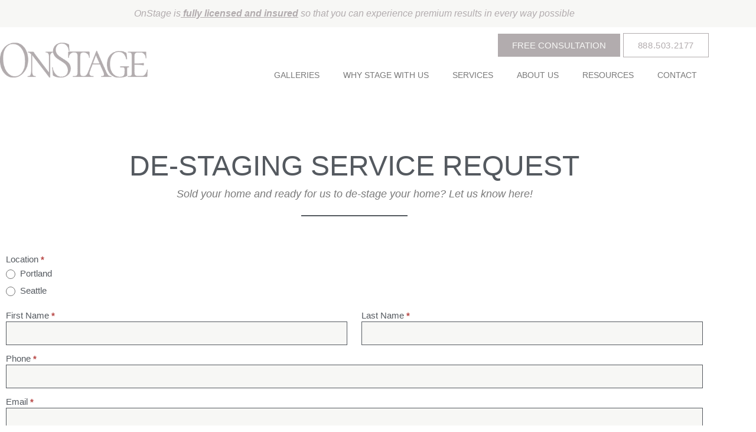

--- FILE ---
content_type: text/html; charset=UTF-8
request_url: https://onstage-online.com/de-staging-service-request/
body_size: 26856
content:
<!doctype html>
<html lang="en-US">
<head>
	<meta charset="UTF-8">
	<meta name="viewport" content="width=device-width, initial-scale=1">
	<link rel="profile" href="https://gmpg.org/xfn/11">
	<meta name='robots' content='index, follow, max-image-preview:large, max-snippet:-1, max-video-preview:-1' />

	<!-- This site is optimized with the Yoast SEO plugin v26.6 - https://yoast.com/wordpress/plugins/seo/ -->
	<title>De-Staging Service Request - OnStage</title><link rel="preload" href="https://onstage-online.com/wp-content/cache/perfmatters/onstage-online.com/css/page-13592.used.css?ver=1767298819" as="style" /><link rel="stylesheet" id="perfmatters-used-css" href="https://onstage-online.com/wp-content/cache/perfmatters/onstage-online.com/css/page-13592.used.css?ver=1767298819" media="all" />
	<link rel="canonical" href="https://onstage-online.com/de-staging-service-request/" />
	<meta property="og:locale" content="en_US" />
	<meta property="og:type" content="article" />
	<meta property="og:title" content="De-Staging Service Request - OnStage" />
	<meta property="og:description" content="De-Staging Service REquest Sold your home and ready for us to de-stage your home? Let us know here!" />
	<meta property="og:url" content="https://onstage-online.com/de-staging-service-request/" />
	<meta property="og:site_name" content="OnStage" />
	<meta property="article:publisher" content="https://www.facebook.com/Onstagepdx/" />
	<meta property="article:modified_time" content="2024-11-12T23:39:32+00:00" />
	<meta name="twitter:card" content="summary_large_image" />
	<meta name="twitter:label1" content="Est. reading time" />
	<meta name="twitter:data1" content="1 minute" />
	<script type="application/ld+json" class="yoast-schema-graph">{"@context":"https://schema.org","@graph":[{"@type":"WebPage","@id":"https://onstage-online.com/de-staging-service-request/","url":"https://onstage-online.com/de-staging-service-request/","name":"De-Staging Service Request - OnStage","isPartOf":{"@id":"https://onstage-online.com/#website"},"datePublished":"2022-12-05T01:14:27+00:00","dateModified":"2024-11-12T23:39:32+00:00","breadcrumb":{"@id":"https://onstage-online.com/de-staging-service-request/#breadcrumb"},"inLanguage":"en-US","potentialAction":[{"@type":"ReadAction","target":["https://onstage-online.com/de-staging-service-request/"]}]},{"@type":"BreadcrumbList","@id":"https://onstage-online.com/de-staging-service-request/#breadcrumb","itemListElement":[{"@type":"ListItem","position":1,"name":"Home","item":"https://onstage-online.com/"},{"@type":"ListItem","position":2,"name":"De-Staging Service Request"}]},{"@type":"WebSite","@id":"https://onstage-online.com/#website","url":"https://onstage-online.com/","name":"OnStage","description":"Home Staging for Premium Results","publisher":{"@id":"https://onstage-online.com/#organization"},"potentialAction":[{"@type":"SearchAction","target":{"@type":"EntryPoint","urlTemplate":"https://onstage-online.com/?s={search_term_string}"},"query-input":{"@type":"PropertyValueSpecification","valueRequired":true,"valueName":"search_term_string"}}],"inLanguage":"en-US"},{"@type":"Organization","@id":"https://onstage-online.com/#organization","name":"OnStage","url":"https://onstage-online.com/","logo":{"@type":"ImageObject","inLanguage":"en-US","@id":"https://onstage-online.com/#/schema/logo/image/","url":"https://onstage-online.com/wp-content/uploads/2018/10/OnStage-logotype-AFAAAC-small.png","contentUrl":"https://onstage-online.com/wp-content/uploads/2018/10/OnStage-logotype-AFAAAC-small.png","width":355,"height":101,"caption":"OnStage"},"image":{"@id":"https://onstage-online.com/#/schema/logo/image/"},"sameAs":["https://www.facebook.com/Onstagepdx/","https://www.instagram.com/onstageonline/","https://www.pinterest.com/onstagepdx/"]}]}</script>
	<!-- / Yoast SEO plugin. -->



<link rel="alternate" type="application/rss+xml" title="OnStage &raquo; Feed" href="https://onstage-online.com/feed/" />
<link rel="alternate" title="oEmbed (JSON)" type="application/json+oembed" href="https://onstage-online.com/wp-json/oembed/1.0/embed?url=https%3A%2F%2Fonstage-online.com%2Fde-staging-service-request%2F" />
<link rel="alternate" title="oEmbed (XML)" type="text/xml+oembed" href="https://onstage-online.com/wp-json/oembed/1.0/embed?url=https%3A%2F%2Fonstage-online.com%2Fde-staging-service-request%2F&#038;format=xml" />
<link rel="stylesheet" type="text/css" data-pmdelayedstyle="https://use.typekit.net/won3wlk.css"><style id='wp-img-auto-sizes-contain-inline-css'>
img:is([sizes=auto i],[sizes^="auto," i]){contain-intrinsic-size:3000px 1500px}
/*# sourceURL=wp-img-auto-sizes-contain-inline-css */
</style>
<link rel="stylesheet" id="jet-engine-frontend-css" media="all" data-pmdelayedstyle="https://onstage-online.com/wp-content/plugins/jet-engine/assets/css/frontend.css?ver=3.8.1.2">
<link rel="stylesheet" id="hello-elementor-theme-style-css" media="all" data-pmdelayedstyle="https://onstage-online.com/wp-content/themes/hello-elementor/assets/css/theme.css?ver=3.4.5">
<link rel="stylesheet" id="hello-elementor-child-style-css" media="all" data-pmdelayedstyle="https://onstage-online.com/wp-content/themes/hello-theme-child/style.css?ver=1.0.0">
<link rel="stylesheet" id="hello-elementor-css" media="all" data-pmdelayedstyle="https://onstage-online.com/wp-content/themes/hello-elementor/assets/css/reset.css?ver=3.4.5">
<link rel="stylesheet" id="hello-elementor-header-footer-css" media="all" data-pmdelayedstyle="https://onstage-online.com/wp-content/themes/hello-elementor/assets/css/header-footer.css?ver=3.4.5">
<link rel="stylesheet" id="dflip-style-css" media="all" data-pmdelayedstyle="https://onstage-online.com/wp-content/plugins/3d-flipbook-dflip-lite/assets/css/dflip.min.css?ver=2.4.20">
<link rel="stylesheet" id="elementor-frontend-css" media="all" data-pmdelayedstyle="https://onstage-online.com/wp-content/plugins/elementor/assets/css/frontend.min.css?ver=3.34.0">
<link rel="stylesheet" id="widget-heading-css" media="all" data-pmdelayedstyle="https://onstage-online.com/wp-content/plugins/elementor/assets/css/widget-heading.min.css?ver=3.34.0">
<link rel="stylesheet" id="widget-image-css" media="all" data-pmdelayedstyle="https://onstage-online.com/wp-content/plugins/elementor/assets/css/widget-image.min.css?ver=3.34.0">
<link rel="stylesheet" id="widget-nav-menu-css" media="all" data-pmdelayedstyle="https://onstage-online.com/wp-content/plugins/elementor-pro/assets/css/widget-nav-menu.min.css?ver=3.34.0">
<link rel="stylesheet" id="e-animation-grow-css" href="https://onstage-online.com/wp-content/plugins/elementor/assets/lib/animations/styles/e-animation-grow.min.css?ver=3.34.0" media="print" onload="this.media=&#039;all&#039;;this.onload=null;">
<link rel="stylesheet" id="e-sticky-css" media="all" data-pmdelayedstyle="https://onstage-online.com/wp-content/plugins/elementor-pro/assets/css/modules/sticky.min.css?ver=3.34.0">
<link rel="stylesheet" id="widget-social-icons-css" media="all" data-pmdelayedstyle="https://onstage-online.com/wp-content/plugins/elementor/assets/css/widget-social-icons.min.css?ver=3.34.0">
<link rel="stylesheet" id="e-apple-webkit-css" media="all" data-pmdelayedstyle="https://onstage-online.com/wp-content/plugins/elementor/assets/css/conditionals/apple-webkit.min.css?ver=3.34.0">
<link rel="stylesheet" id="widget-divider-css" media="all" data-pmdelayedstyle="https://onstage-online.com/wp-content/plugins/elementor/assets/css/widget-divider.min.css?ver=3.34.0">
<link rel="stylesheet" id="widget-image-box-css" media="all" data-pmdelayedstyle="https://onstage-online.com/wp-content/plugins/elementor/assets/css/widget-image-box.min.css?ver=3.34.0">
<link rel="stylesheet" id="e-popup-css" media="all" data-pmdelayedstyle="https://onstage-online.com/wp-content/plugins/elementor-pro/assets/css/conditionals/popup.min.css?ver=3.34.0">
<link rel="stylesheet" id="widget-menu-anchor-css" media="all" data-pmdelayedstyle="https://onstage-online.com/wp-content/plugins/elementor/assets/css/widget-menu-anchor.min.css?ver=3.34.0">
<link rel="stylesheet" id="e-shapes-css" media="all" data-pmdelayedstyle="https://onstage-online.com/wp-content/plugins/elementor/assets/css/conditionals/shapes.min.css?ver=3.34.0">
<link rel="stylesheet" id="e-animation-slideInUp-css" href="https://onstage-online.com/wp-content/plugins/elementor/assets/lib/animations/styles/slideInUp.min.css?ver=3.34.0" media="print" onload="this.media=&#039;all&#039;;this.onload=null;">
<link rel='stylesheet' id='elementor-post-7298-css' href='https://onstage-online.com/wp-content/uploads/elementor/css/post-7298.css?ver=1767293981' media='all' />
<link rel="stylesheet" id="jet-tabs-frontend-css" media="all" data-pmdelayedstyle="https://onstage-online.com/wp-content/plugins/jet-tabs/assets/css/jet-tabs-frontend.css?ver=2.2.12.1">
<link rel="stylesheet" id="swiper-css" media="all" data-pmdelayedstyle="https://onstage-online.com/wp-content/plugins/elementor/assets/lib/swiper/v8/css/swiper.min.css?ver=8.4.5">
<link rel='stylesheet' id='elementor-post-13592-css' href='https://onstage-online.com/wp-content/uploads/elementor/css/post-13592.css?ver=1767293987' media='all' />
<link rel='stylesheet' id='elementor-post-1165-css' href='https://onstage-online.com/wp-content/uploads/elementor/css/post-1165.css?ver=1767293982' media='all' />
<link rel='stylesheet' id='elementor-post-855-css' href='https://onstage-online.com/wp-content/uploads/elementor/css/post-855.css?ver=1767293982' media='all' />
<link rel='stylesheet' id='elementor-post-13569-css' href='https://onstage-online.com/wp-content/uploads/elementor/css/post-13569.css?ver=1767293982' media='all' />
<link rel='stylesheet' id='elementor-post-1608-css' href='https://onstage-online.com/wp-content/uploads/elementor/css/post-1608.css?ver=1767293982' media='all' />
<link rel="stylesheet" id="rwe-gallery-css" media="all" data-pmdelayedstyle="https://onstage-online.com/wp-content/plugins/rw-elephant-rental-inventory/lib/assets/css/rw-elephant.min.css?ver=2.3.10">
<style id='rwe-gallery-inline-css'>
.rwe-button--primary, a.rwe-button--primary, input[type="submit"].rwe-button--primary, input[type="submit"].rwe-button--primary:disabled:hover{ background-color: #b2acae!important; }.rwe-button--primary:hover, a.rwe-button--primary:hover, input[type="submit"].rwe-button--primary:hover, .rwe-button--primary:focus, a.rwe-button--primary:focus, input[type="submit"].rwe-button--primary:focus,  .rwe-button--primary:active, a.rwe-button--primary:active, input[type="submit"].rwe-button--primary:active{ background-color: #a8a3a5!important; }.rwe-button--primary, a.rwe-button--primary, input[type="submit"].rwe-button--primary,
				.rwe-button--primary:hover, a.rwe-button--primary:hover, input[type="submit"].rwe-button--primary:hover,
				.rwe-button--primary:focus, a.rwe-button--primary:focus, input[type="submit"].rwe-button--primary:focus{ color: #ffffff!important; }.rwe-button--secondary, a.rwe-button--secondary, input[type="submit"].rwe-button--secondary, input[type="submit"].rwe-button--secondary:disabled:hover{ background-color: #54595f!important; }.rwe-button--secondary:hover, a.rwe-button--secondary:hover, input[type="submit"].rwe-button--secondary:hover, .rwe-button--secondary:focus, a.rwe-button--secondary:focus, input[type="submit"].rwe-button--secondary:focus, .rwe-button--secondary:active, a.rwe-button--secondary:active, input[type="submit"].rwe-button--secondary:active{ background-color: #585b5e!important; }.rwe-button--secondary, a.rwe-button--secondary, input[type="submit"].rwe-button--secondary,
				.rwe-button--secondary:hover, a.rwe-button--secondary:hover, input[type="submit"].rwe-button--secondary:hover,
				.rwe-button--secondary:focus, a.rwe-button--secondary:focus, input[type="submit"].rwe-button--secondary:focus{ color: #ffffff!important; }.rwe-inventory__header, .rwe-search__input{ border-color: !important; }.rwe-item__actions .icon svg{ fill: #000000!important; }.rwe-item__actions .icon:hover svg{ fill: #888888!important; }
/*# sourceURL=rwe-gallery-inline-css */
</style>
<link rel="stylesheet" id="eael-general-css" media="all" data-pmdelayedstyle="https://onstage-online.com/wp-content/plugins/essential-addons-for-elementor-lite/assets/front-end/css/view/general.min.css?ver=6.5.5">
<style id='rocket-lazyload-inline-css'>
.rll-youtube-player{position:relative;padding-bottom:56.23%;height:0;overflow:hidden;max-width:100%;}.rll-youtube-player:focus-within{outline: 2px solid currentColor;outline-offset: 5px;}.rll-youtube-player iframe{position:absolute;top:0;left:0;width:100%;height:100%;z-index:100;background:0 0}.rll-youtube-player img{bottom:0;display:block;left:0;margin:auto;max-width:100%;width:100%;position:absolute;right:0;top:0;border:none;height:auto;-webkit-transition:.4s all;-moz-transition:.4s all;transition:.4s all}.rll-youtube-player img:hover{-webkit-filter:brightness(75%)}.rll-youtube-player .play{height:100%;width:100%;left:0;top:0;position:absolute;background:url(https://onstage-online.com/wp-content/plugins/wp-rocket/assets/img/youtube.png) no-repeat center;background-color: transparent !important;cursor:pointer;border:none;}.wp-embed-responsive .wp-has-aspect-ratio .rll-youtube-player{position:absolute;padding-bottom:0;width:100%;height:100%;top:0;bottom:0;left:0;right:0}
/*# sourceURL=rocket-lazyload-inline-css */
</style>
<link rel='stylesheet' id='elementor-gf-local-montserrat-css' href='https://onstage-online.com/wp-content/uploads/elementor/google-fonts/css/montserrat.css?ver=1742370405' media='all' />
<script src="https://onstage-online.com/wp-includes/js/jquery/jquery.min.js?ver=3.7.1" id="jquery-core-js" type="pmdelayedscript" data-cfasync="false" data-no-optimize="1" data-no-defer="1" data-no-minify="1" data-rocketlazyloadscript="1"></script>
<script src="https://onstage-online.com/wp-includes/js/jquery/jquery-migrate.min.js?ver=3.4.1" id="jquery-migrate-js" type="pmdelayedscript" data-cfasync="false" data-no-optimize="1" data-no-defer="1" data-no-minify="1" data-rocketlazyloadscript="1"></script>
<link rel="https://api.w.org/" href="https://onstage-online.com/wp-json/" /><link rel="alternate" title="JSON" type="application/json" href="https://onstage-online.com/wp-json/wp/v2/pages/13592" /><link rel="EditURI" type="application/rsd+xml" title="RSD" href="https://onstage-online.com/xmlrpc.php?rsd" />
<link rel='shortlink' href='https://onstage-online.com/?p=13592' />
<link href="[data-uri]" rel="icon" type="image/x-icon" />
<!--BEGIN: TRACKING CODE MANAGER (v2.5.0) BY INTELLYWP.COM IN HEAD//-->
<!-- Meta Pixel Code -->
<script type="pmdelayedscript" data-cfasync="false" data-no-optimize="1" data-no-defer="1" data-no-minify="1" data-rocketlazyloadscript="1">
  !function(f,b,e,v,n,t,s)
  {if(f.fbq)return;n=f.fbq=function(){n.callMethod?
  n.callMethod.apply(n,arguments):n.queue.push(arguments)};
  if(!f._fbq)f._fbq=n;n.push=n;n.loaded=!0;n.version='2.0';
  n.queue=[];t=b.createElement(e);t.async=!0;
  t.src=v;s=b.getElementsByTagName(e)[0];
  s.parentNode.insertBefore(t,s)}(window, document,'script',
  'https://connect.facebook.net/en_US/fbevents.js');
  fbq('init', '1420353258397098');
  fbq('track', 'PageView');
</script>
<noscript><img height="1" width="1" src="https://www.facebook.com/tr?id=1420353258397098&ev=PageView&noscript=1" /></noscript>
<!-- End Meta Pixel Code -->
<meta name="p:domain_verify" content="d383a7659a5b19992752c7ca541d9898" />
<!--END: https://wordpress.org/plugins/tracking-code-manager IN HEAD//--><script type="pmdelayedscript" data-cfasync="false" data-no-optimize="1" data-no-defer="1" data-no-minify="1" data-rocketlazyloadscript="1">document.documentElement.className += " js";</script>
<meta name="generator" content="Elementor 3.34.0; features: e_font_icon_svg; settings: css_print_method-external, google_font-enabled, font_display-swap">
			<style>
				.e-con.e-parent:nth-of-type(n+4):not(.e-lazyloaded):not(.e-no-lazyload),
				.e-con.e-parent:nth-of-type(n+4):not(.e-lazyloaded):not(.e-no-lazyload) * {
					background-image: none !important;
				}
				@media screen and (max-height: 1024px) {
					.e-con.e-parent:nth-of-type(n+3):not(.e-lazyloaded):not(.e-no-lazyload),
					.e-con.e-parent:nth-of-type(n+3):not(.e-lazyloaded):not(.e-no-lazyload) * {
						background-image: none !important;
					}
				}
				@media screen and (max-height: 640px) {
					.e-con.e-parent:nth-of-type(n+2):not(.e-lazyloaded):not(.e-no-lazyload),
					.e-con.e-parent:nth-of-type(n+2):not(.e-lazyloaded):not(.e-no-lazyload) * {
						background-image: none !important;
					}
				}
			</style>
			<noscript><style>.lazyload[data-src]{display:none !important;}</style></noscript><style>.lazyload{background-image:none !important;}.lazyload:before{background-image:none !important;}</style><link rel="icon" href="https://onstage-online.com/wp-content/uploads/2018/10/cropped-onstage-favicon-dark-32x32.jpg" sizes="32x32" />
<link rel="icon" href="https://onstage-online.com/wp-content/uploads/2018/10/cropped-onstage-favicon-dark-192x192.jpg" sizes="192x192" />
<link rel="apple-touch-icon" href="https://onstage-online.com/wp-content/uploads/2018/10/cropped-onstage-favicon-dark-180x180.jpg" />
<meta name="msapplication-TileImage" content="https://onstage-online.com/wp-content/uploads/2018/10/cropped-onstage-favicon-dark-270x270.jpg" />
<noscript><style id="rocket-lazyload-nojs-css">.rll-youtube-player, [data-lazy-src]{display:none !important;}</style></noscript></head>
<body class="wp-singular page-template-default page page-id-13592 wp-custom-logo wp-embed-responsive wp-theme-hello-elementor wp-child-theme-hello-theme-child hello-elementor-default elementor-default elementor-kit-7298 elementor-page elementor-page-13592 elementor-page-13992">


<!--BEGIN: TRACKING CODE MANAGER (v2.5.0) BY INTELLYWP.COM IN BODY//-->
<script type="pmdelayedscript" data-cfasync="false" data-no-optimize="1" data-no-defer="1" data-no-minify="1" data-rocketlazyloadscript="1">
  (function(i,s,o,g,r,a,m){i['GoogleAnalyticsObject']=r;i[r]=i[r]||function(){
  (i[r].q=i[r].q||[]).push(arguments)},i[r].l=1*new Date();a=s.createElement(o),
  m=s.getElementsByTagName(o)[0];a.async=1;a.src=g;m.parentNode.insertBefore(a,m)
  })(window,document,'script','https://www.google-analytics.com/analytics.js','ga');

  ga('create', 'UA-56496333-1', 'auto');
  ga('send', 'pageview');

</script>
<!--END: https://wordpress.org/plugins/tracking-code-manager IN BODY//-->
<a class="skip-link screen-reader-text" href="#content">Skip to content</a>

		<header data-elementor-type="header" data-elementor-id="1165" class="elementor elementor-1165 elementor-location-header" data-elementor-post-type="elementor_library">
					<section class="elementor-section elementor-top-section elementor-element elementor-element-7d6b5e9 elementor-section-boxed elementor-section-height-default elementor-section-height-default" data-id="7d6b5e9" data-element_type="section" data-settings="{&quot;background_background&quot;:&quot;classic&quot;}">
						<div class="elementor-container elementor-column-gap-default">
					<div class="elementor-column elementor-col-100 elementor-top-column elementor-element elementor-element-63521a5" data-id="63521a5" data-element_type="column">
			<div class="elementor-widget-wrap elementor-element-populated">
						<div class="elementor-element elementor-element-d0d4115 elementor-widget__width-inherit elementor-widget elementor-widget-heading" data-id="d0d4115" data-element_type="widget" data-widget_type="heading.default">
				<div class="elementor-widget-container">
					<h2 class="elementor-heading-title elementor-size-default">OnStage is<b><u> fully licensed and insured</u></b> so that you can experience premium results in every way possible</h2>				</div>
				</div>
					</div>
		</div>
					</div>
		</section>
				<header class="elementor-section elementor-top-section elementor-element elementor-element-78276018 elementor-section-content-middle elementor-section-height-min-height elementor-hidden-tablet elementor-hidden-mobile elementor-hidden-desktop elementor-section-boxed elementor-section-height-default elementor-section-items-middle" data-id="78276018" data-element_type="section" data-settings="{&quot;background_background&quot;:&quot;classic&quot;,&quot;sticky&quot;:&quot;top&quot;,&quot;sticky_on&quot;:[&quot;desktop&quot;,&quot;tablet&quot;,&quot;mobile&quot;],&quot;sticky_offset&quot;:0,&quot;sticky_effects_offset&quot;:0,&quot;sticky_anchor_link_offset&quot;:0}">
						<div class="elementor-container elementor-column-gap-default">
					<div class="elementor-column elementor-col-33 elementor-top-column elementor-element elementor-element-5d105a8f" data-id="5d105a8f" data-element_type="column" id="main-logo">
			<div class="elementor-widget-wrap elementor-element-populated">
						<div class="elementor-element elementor-element-1977a213 elementor-widget elementor-widget-theme-site-logo elementor-widget-image" data-id="1977a213" data-element_type="widget" data-widget_type="theme-site-logo.default">
				<div class="elementor-widget-container">
											<a href="https://onstage-online.com">
			<img width="355" height="87" src="data:image/svg+xml,%3Csvg%20xmlns='http://www.w3.org/2000/svg'%20viewBox='0%200%20355%2087'%3E%3C/svg%3E" class="attachment-full size-full wp-image-541" alt="" data-lazy-srcset="https://onstage-online.com/wp-content/uploads/2018/10/cropped-OnStage-logotype-AFAAAC-small.png 355w, https://onstage-online.com/wp-content/uploads/2018/10/cropped-OnStage-logotype-AFAAAC-small-300x74.png 300w" data-lazy-sizes="(max-width: 355px) 100vw, 355px" data-lazy-src="https://onstage-online.com/wp-content/uploads/2018/10/cropped-OnStage-logotype-AFAAAC-small.png" /><noscript><img width="355" height="87" src="https://onstage-online.com/wp-content/uploads/2018/10/cropped-OnStage-logotype-AFAAAC-small.png" class="attachment-full size-full wp-image-541" alt="" srcset="https://onstage-online.com/wp-content/uploads/2018/10/cropped-OnStage-logotype-AFAAAC-small.png 355w, https://onstage-online.com/wp-content/uploads/2018/10/cropped-OnStage-logotype-AFAAAC-small-300x74.png 300w" sizes="(max-width: 355px) 100vw, 355px" /></noscript>				</a>
											</div>
				</div>
					</div>
		</div>
				<div class="elementor-column elementor-col-33 elementor-top-column elementor-element elementor-element-578ca8e5" data-id="578ca8e5" data-element_type="column">
			<div class="elementor-widget-wrap elementor-element-populated">
						<div class="elementor-element elementor-element-f8a9aec elementor-nav-menu__align-end elementor-nav-menu--stretch elementor-widget__width-inherit elementor-nav-menu--dropdown-tablet elementor-nav-menu__text-align-aside elementor-nav-menu--toggle elementor-nav-menu--burger elementor-widget elementor-widget-nav-menu" data-id="f8a9aec" data-element_type="widget" data-settings="{&quot;full_width&quot;:&quot;stretch&quot;,&quot;layout&quot;:&quot;horizontal&quot;,&quot;submenu_icon&quot;:{&quot;value&quot;:&quot;&lt;svg aria-hidden=\&quot;true\&quot; class=\&quot;e-font-icon-svg e-fas-caret-down\&quot; viewBox=\&quot;0 0 320 512\&quot; xmlns=\&quot;http:\/\/www.w3.org\/2000\/svg\&quot;&gt;&lt;path d=\&quot;M31.3 192h257.3c17.8 0 26.7 21.5 14.1 34.1L174.1 354.8c-7.8 7.8-20.5 7.8-28.3 0L17.2 226.1C4.6 213.5 13.5 192 31.3 192z\&quot;&gt;&lt;\/path&gt;&lt;\/svg&gt;&quot;,&quot;library&quot;:&quot;fa-solid&quot;},&quot;toggle&quot;:&quot;burger&quot;}" data-widget_type="nav-menu.default">
				<div class="elementor-widget-container">
								<nav aria-label="Menu" class="elementor-nav-menu--main elementor-nav-menu__container elementor-nav-menu--layout-horizontal e--pointer-none">
				<ul id="menu-1-f8a9aec" class="elementor-nav-menu"><li class="not-active menu-item menu-item-type-custom menu-item-object-custom menu-item-has-children menu-item-559"><a href="#" class="elementor-item elementor-item-anchor">Galleries</a>
<ul class="sub-menu elementor-nav-menu--dropdown">
	<li class="menu-item menu-item-type-post_type menu-item-object-page menu-item-15"><a href="https://onstage-online.com/gallery/" class="elementor-sub-item">Gallery of Staging</a></li>
	<li class="menu-item menu-item-type-post_type menu-item-object-page menu-item-562"><a href="https://onstage-online.com/transformations/" class="elementor-sub-item">Transformations</a></li>
</ul>
</li>
<li class="not-active menu-item menu-item-type-custom menu-item-object-custom menu-item-has-children menu-item-556"><a href="#" class="elementor-item elementor-item-anchor">Why Stage With Us</a>
<ul class="sub-menu elementor-nav-menu--dropdown">
	<li class="menu-item menu-item-type-post_type menu-item-object-page menu-item-1356"><a href="https://onstage-online.com/why-stage-with-us/" class="elementor-sub-item">How We Can Help You</a></li>
	<li class="menu-item menu-item-type-post_type menu-item-object-page menu-item-1360"><a href="https://onstage-online.com/home-staging-reviews/" class="elementor-sub-item">Reviews</a></li>
</ul>
</li>
<li class="menu-item menu-item-type-custom menu-item-object-custom current-menu-ancestor current-menu-parent menu-item-has-children menu-item-5611"><a href="#" class="elementor-item elementor-item-anchor">Services</a>
<ul class="sub-menu elementor-nav-menu--dropdown">
	<li class="menu-item menu-item-type-post_type menu-item-object-page menu-item-15474"><a href="https://onstage-online.com/guaranteed-staging/" class="elementor-sub-item">Guaranteed Staging</a></li>
	<li class="menu-item menu-item-type-custom menu-item-object-custom menu-item-has-children menu-item-17648"><a href="#" class="elementor-sub-item elementor-item-anchor">Ready. Set. Staged. Packages</a>
	<ul class="sub-menu elementor-nav-menu--dropdown">
		<li class="menu-item menu-item-type-post_type menu-item-object-page menu-item-17649"><a href="https://onstage-online.com/pdx-packaged-staging/" class="elementor-sub-item">Portland</a></li>
		<li class="menu-item menu-item-type-post_type menu-item-object-page menu-item-17650"><a href="https://onstage-online.com/sea-packaged-staging/" class="elementor-sub-item">Seattle</a></li>
	</ul>
</li>
	<li class="menu-item menu-item-type-post_type menu-item-object-page menu-item-5621"><a href="https://onstage-online.com/our-services/" class="elementor-sub-item">Vacant Staging</a></li>
	<li class="menu-item menu-item-type-custom menu-item-object-custom menu-item-5613"><a href="/our-services#occupied" class="elementor-sub-item elementor-item-anchor">Occupied Staging</a></li>
	<li class="menu-item menu-item-type-post_type menu-item-object-page current-menu-item page_item page-item-13592 current_page_item menu-item-13598"><a href="https://onstage-online.com/de-staging-service-request/" aria-current="page" class="elementor-sub-item elementor-item-active">De-Staging Service Request</a></li>
</ul>
</li>
<li class="not-active menu-item menu-item-type-custom menu-item-object-custom menu-item-has-children menu-item-1643"><a href="#" class="elementor-item elementor-item-anchor">About Us</a>
<ul class="sub-menu elementor-nav-menu--dropdown">
	<li class="menu-item menu-item-type-custom menu-item-object-custom menu-item-551"><a href="/about#process" class="elementor-sub-item elementor-item-anchor">Our Process</a></li>
	<li class="menu-item menu-item-type-custom menu-item-object-custom menu-item-554"><a href="/about#company" class="elementor-sub-item elementor-item-anchor">Our Company</a></li>
	<li class="menu-item menu-item-type-custom menu-item-object-custom menu-item-7176"><a href="/about#why" class="elementor-sub-item elementor-item-anchor">Why Choose Us?</a></li>
	<li class="menu-item menu-item-type-custom menu-item-object-custom menu-item-550"><a href="/about#team" class="elementor-sub-item elementor-item-anchor">Admin &#038; Sales</a></li>
	<li class="menu-item menu-item-type-post_type menu-item-object-page menu-item-5628"><a href="https://onstage-online.com/faqs/" class="elementor-sub-item">FAQs</a></li>
	<li class="menu-item menu-item-type-post_type menu-item-object-page menu-item-1816"><a href="https://onstage-online.com/join-our-team/" class="elementor-sub-item">Join Our Team</a></li>
	<li class="menu-item menu-item-type-post_type menu-item-object-page menu-item-5452"><a href="https://onstage-online.com/blog/" class="elementor-sub-item">Blog</a></li>
</ul>
</li>
<li class="menu-item menu-item-type-custom menu-item-object-custom menu-item-has-children menu-item-16384"><a href="#" class="elementor-item elementor-item-anchor">Resources</a>
<ul class="sub-menu elementor-nav-menu--dropdown">
	<li class="menu-item menu-item-type-post_type menu-item-object-page menu-item-16946"><a href="https://onstage-online.com/lookbook/" class="elementor-sub-item">Style Guide Lookbook</a></li>
	<li class="menu-item menu-item-type-post_type menu-item-object-page menu-item-5676"><a href="https://onstage-online.com/marketing-materials/" class="elementor-sub-item">Marketing Materials</a></li>
	<li class="menu-item menu-item-type-post_type menu-item-object-page menu-item-16383"><a href="https://onstage-online.com/staging-style/" class="elementor-sub-item">Staging Style Questionnaire</a></li>
</ul>
</li>
<li class="menu-item menu-item-type-custom menu-item-object-custom menu-item-has-children menu-item-1494"><a href="#" class="elementor-item elementor-item-anchor">Contact</a>
<ul class="sub-menu elementor-nav-menu--dropdown">
	<li class="menu-item menu-item-type-post_type menu-item-object-page menu-item-16872"><a href="https://onstage-online.com/contact-portland/" class="elementor-sub-item">Portland</a></li>
	<li class="menu-item menu-item-type-post_type menu-item-object-page menu-item-16873"><a href="https://onstage-online.com/contact-seattle/" class="elementor-sub-item">Seattle</a></li>
</ul>
</li>
<li class="bfcbtn menu-item menu-item-type-custom menu-item-object-custom menu-item-13702"><a href="#" class="elementor-item elementor-item-anchor">Book Free Consulation</a></li>
</ul>			</nav>
					<div class="elementor-menu-toggle" role="button" tabindex="0" aria-label="Menu Toggle" aria-expanded="false">
			<svg aria-hidden="true" role="presentation" class="elementor-menu-toggle__icon--open e-font-icon-svg e-eicon-menu-bar" viewBox="0 0 1000 1000" xmlns="http://www.w3.org/2000/svg"><path d="M104 333H896C929 333 958 304 958 271S929 208 896 208H104C71 208 42 237 42 271S71 333 104 333ZM104 583H896C929 583 958 554 958 521S929 458 896 458H104C71 458 42 487 42 521S71 583 104 583ZM104 833H896C929 833 958 804 958 771S929 708 896 708H104C71 708 42 737 42 771S71 833 104 833Z"></path></svg><svg aria-hidden="true" role="presentation" class="elementor-menu-toggle__icon--close e-font-icon-svg e-eicon-close" viewBox="0 0 1000 1000" xmlns="http://www.w3.org/2000/svg"><path d="M742 167L500 408 258 167C246 154 233 150 217 150 196 150 179 158 167 167 154 179 150 196 150 212 150 229 154 242 171 254L408 500 167 742C138 771 138 800 167 829 196 858 225 858 254 829L496 587 738 829C750 842 767 846 783 846 800 846 817 842 829 829 842 817 846 804 846 783 846 767 842 750 829 737L588 500 833 258C863 229 863 200 833 171 804 137 775 137 742 167Z"></path></svg>		</div>
					<nav class="elementor-nav-menu--dropdown elementor-nav-menu__container" aria-hidden="true">
				<ul id="menu-2-f8a9aec" class="elementor-nav-menu"><li class="not-active menu-item menu-item-type-custom menu-item-object-custom menu-item-has-children menu-item-559"><a href="#" class="elementor-item elementor-item-anchor" tabindex="-1">Galleries</a>
<ul class="sub-menu elementor-nav-menu--dropdown">
	<li class="menu-item menu-item-type-post_type menu-item-object-page menu-item-15"><a href="https://onstage-online.com/gallery/" class="elementor-sub-item" tabindex="-1">Gallery of Staging</a></li>
	<li class="menu-item menu-item-type-post_type menu-item-object-page menu-item-562"><a href="https://onstage-online.com/transformations/" class="elementor-sub-item" tabindex="-1">Transformations</a></li>
</ul>
</li>
<li class="not-active menu-item menu-item-type-custom menu-item-object-custom menu-item-has-children menu-item-556"><a href="#" class="elementor-item elementor-item-anchor" tabindex="-1">Why Stage With Us</a>
<ul class="sub-menu elementor-nav-menu--dropdown">
	<li class="menu-item menu-item-type-post_type menu-item-object-page menu-item-1356"><a href="https://onstage-online.com/why-stage-with-us/" class="elementor-sub-item" tabindex="-1">How We Can Help You</a></li>
	<li class="menu-item menu-item-type-post_type menu-item-object-page menu-item-1360"><a href="https://onstage-online.com/home-staging-reviews/" class="elementor-sub-item" tabindex="-1">Reviews</a></li>
</ul>
</li>
<li class="menu-item menu-item-type-custom menu-item-object-custom current-menu-ancestor current-menu-parent menu-item-has-children menu-item-5611"><a href="#" class="elementor-item elementor-item-anchor" tabindex="-1">Services</a>
<ul class="sub-menu elementor-nav-menu--dropdown">
	<li class="menu-item menu-item-type-post_type menu-item-object-page menu-item-15474"><a href="https://onstage-online.com/guaranteed-staging/" class="elementor-sub-item" tabindex="-1">Guaranteed Staging</a></li>
	<li class="menu-item menu-item-type-custom menu-item-object-custom menu-item-has-children menu-item-17648"><a href="#" class="elementor-sub-item elementor-item-anchor" tabindex="-1">Ready. Set. Staged. Packages</a>
	<ul class="sub-menu elementor-nav-menu--dropdown">
		<li class="menu-item menu-item-type-post_type menu-item-object-page menu-item-17649"><a href="https://onstage-online.com/pdx-packaged-staging/" class="elementor-sub-item" tabindex="-1">Portland</a></li>
		<li class="menu-item menu-item-type-post_type menu-item-object-page menu-item-17650"><a href="https://onstage-online.com/sea-packaged-staging/" class="elementor-sub-item" tabindex="-1">Seattle</a></li>
	</ul>
</li>
	<li class="menu-item menu-item-type-post_type menu-item-object-page menu-item-5621"><a href="https://onstage-online.com/our-services/" class="elementor-sub-item" tabindex="-1">Vacant Staging</a></li>
	<li class="menu-item menu-item-type-custom menu-item-object-custom menu-item-5613"><a href="/our-services#occupied" class="elementor-sub-item elementor-item-anchor" tabindex="-1">Occupied Staging</a></li>
	<li class="menu-item menu-item-type-post_type menu-item-object-page current-menu-item page_item page-item-13592 current_page_item menu-item-13598"><a href="https://onstage-online.com/de-staging-service-request/" aria-current="page" class="elementor-sub-item elementor-item-active" tabindex="-1">De-Staging Service Request</a></li>
</ul>
</li>
<li class="not-active menu-item menu-item-type-custom menu-item-object-custom menu-item-has-children menu-item-1643"><a href="#" class="elementor-item elementor-item-anchor" tabindex="-1">About Us</a>
<ul class="sub-menu elementor-nav-menu--dropdown">
	<li class="menu-item menu-item-type-custom menu-item-object-custom menu-item-551"><a href="/about#process" class="elementor-sub-item elementor-item-anchor" tabindex="-1">Our Process</a></li>
	<li class="menu-item menu-item-type-custom menu-item-object-custom menu-item-554"><a href="/about#company" class="elementor-sub-item elementor-item-anchor" tabindex="-1">Our Company</a></li>
	<li class="menu-item menu-item-type-custom menu-item-object-custom menu-item-7176"><a href="/about#why" class="elementor-sub-item elementor-item-anchor" tabindex="-1">Why Choose Us?</a></li>
	<li class="menu-item menu-item-type-custom menu-item-object-custom menu-item-550"><a href="/about#team" class="elementor-sub-item elementor-item-anchor" tabindex="-1">Admin &#038; Sales</a></li>
	<li class="menu-item menu-item-type-post_type menu-item-object-page menu-item-5628"><a href="https://onstage-online.com/faqs/" class="elementor-sub-item" tabindex="-1">FAQs</a></li>
	<li class="menu-item menu-item-type-post_type menu-item-object-page menu-item-1816"><a href="https://onstage-online.com/join-our-team/" class="elementor-sub-item" tabindex="-1">Join Our Team</a></li>
	<li class="menu-item menu-item-type-post_type menu-item-object-page menu-item-5452"><a href="https://onstage-online.com/blog/" class="elementor-sub-item" tabindex="-1">Blog</a></li>
</ul>
</li>
<li class="menu-item menu-item-type-custom menu-item-object-custom menu-item-has-children menu-item-16384"><a href="#" class="elementor-item elementor-item-anchor" tabindex="-1">Resources</a>
<ul class="sub-menu elementor-nav-menu--dropdown">
	<li class="menu-item menu-item-type-post_type menu-item-object-page menu-item-16946"><a href="https://onstage-online.com/lookbook/" class="elementor-sub-item" tabindex="-1">Style Guide Lookbook</a></li>
	<li class="menu-item menu-item-type-post_type menu-item-object-page menu-item-5676"><a href="https://onstage-online.com/marketing-materials/" class="elementor-sub-item" tabindex="-1">Marketing Materials</a></li>
	<li class="menu-item menu-item-type-post_type menu-item-object-page menu-item-16383"><a href="https://onstage-online.com/staging-style/" class="elementor-sub-item" tabindex="-1">Staging Style Questionnaire</a></li>
</ul>
</li>
<li class="menu-item menu-item-type-custom menu-item-object-custom menu-item-has-children menu-item-1494"><a href="#" class="elementor-item elementor-item-anchor" tabindex="-1">Contact</a>
<ul class="sub-menu elementor-nav-menu--dropdown">
	<li class="menu-item menu-item-type-post_type menu-item-object-page menu-item-16872"><a href="https://onstage-online.com/contact-portland/" class="elementor-sub-item" tabindex="-1">Portland</a></li>
	<li class="menu-item menu-item-type-post_type menu-item-object-page menu-item-16873"><a href="https://onstage-online.com/contact-seattle/" class="elementor-sub-item" tabindex="-1">Seattle</a></li>
</ul>
</li>
<li class="bfcbtn menu-item menu-item-type-custom menu-item-object-custom menu-item-13702"><a href="#" class="elementor-item elementor-item-anchor" tabindex="-1">Book Free Consulation</a></li>
</ul>			</nav>
						</div>
				</div>
					</div>
		</div>
				<div class="elementor-column elementor-col-33 elementor-top-column elementor-element elementor-element-4ad31eca" data-id="4ad31eca" data-element_type="column">
			<div class="elementor-widget-wrap elementor-element-populated">
						<div class="elementor-element elementor-element-e6eb62c elementor-widget__width-auto elementor-hidden-mobile elementor-widget elementor-widget-button" data-id="e6eb62c" data-element_type="widget" data-widget_type="button.default">
				<div class="elementor-widget-container">
									<div class="elementor-button-wrapper">
					<a class="elementor-button elementor-button-link elementor-size-sm elementor-animation-grow" href="https://onstage-online.com/event-rentals/">
						<span class="elementor-button-content-wrapper">
									<span class="elementor-button-text">We do event rentals!</span>
					</span>
					</a>
				</div>
								</div>
				</div>
				<div class="elementor-element elementor-element-a3b4c25 elementor-widget__width-auto elementor-widget elementor-widget-button" data-id="a3b4c25" data-element_type="widget" data-widget_type="button.default">
				<div class="elementor-widget-container">
									<div class="elementor-button-wrapper">
					<a class="elementor-button elementor-button-link elementor-size-sm elementor-animation-grow" href="https://onstage-online.com/schedule-a-consultation/">
						<span class="elementor-button-content-wrapper">
									<span class="elementor-button-text">FREE CONSULTATION</span>
					</span>
					</a>
				</div>
								</div>
				</div>
				<div class="elementor-element elementor-element-2c22409e elementor-widget__width-auto elementor-widget elementor-widget-button" data-id="2c22409e" data-element_type="widget" data-widget_type="button.default">
				<div class="elementor-widget-container">
									<div class="elementor-button-wrapper">
					<a class="elementor-button elementor-button-link elementor-size-sm elementor-animation-grow" href="tel:888-503-2177">
						<span class="elementor-button-content-wrapper">
									<span class="elementor-button-text">888.503.2177</span>
					</span>
					</a>
				</div>
								</div>
				</div>
					</div>
		</div>
					</div>
		</header>
				<header class="elementor-section elementor-top-section elementor-element elementor-element-a9619ee elementor-section-content-middle elementor-section-height-min-height elementor-section-boxed elementor-section-height-default elementor-section-items-middle" data-id="a9619ee" data-element_type="section" data-settings="{&quot;background_background&quot;:&quot;classic&quot;,&quot;sticky&quot;:&quot;top&quot;,&quot;sticky_on&quot;:[&quot;desktop&quot;,&quot;tablet&quot;,&quot;mobile&quot;],&quot;sticky_offset&quot;:0,&quot;sticky_effects_offset&quot;:0,&quot;sticky_anchor_link_offset&quot;:0}">
						<div class="elementor-container elementor-column-gap-default">
					<div class="elementor-column elementor-col-50 elementor-top-column elementor-element elementor-element-8ce26fd" data-id="8ce26fd" data-element_type="column">
			<div class="elementor-widget-wrap elementor-element-populated">
						<div class="elementor-element elementor-element-f14e25a elementor-widget elementor-widget-theme-site-logo elementor-widget-image" data-id="f14e25a" data-element_type="widget" data-widget_type="theme-site-logo.default">
				<div class="elementor-widget-container">
											<a href="https://onstage-online.com">
			<img width="355" height="87" src="data:image/svg+xml,%3Csvg%20xmlns='http://www.w3.org/2000/svg'%20viewBox='0%200%20355%2087'%3E%3C/svg%3E" class="attachment-full size-full wp-image-541" alt="" data-lazy-srcset="https://onstage-online.com/wp-content/uploads/2018/10/cropped-OnStage-logotype-AFAAAC-small.png 355w, https://onstage-online.com/wp-content/uploads/2018/10/cropped-OnStage-logotype-AFAAAC-small-300x74.png 300w" data-lazy-sizes="(max-width: 355px) 100vw, 355px" data-lazy-src="https://onstage-online.com/wp-content/uploads/2018/10/cropped-OnStage-logotype-AFAAAC-small.png" /><noscript><img width="355" height="87" src="https://onstage-online.com/wp-content/uploads/2018/10/cropped-OnStage-logotype-AFAAAC-small.png" class="attachment-full size-full wp-image-541" alt="" srcset="https://onstage-online.com/wp-content/uploads/2018/10/cropped-OnStage-logotype-AFAAAC-small.png 355w, https://onstage-online.com/wp-content/uploads/2018/10/cropped-OnStage-logotype-AFAAAC-small-300x74.png 300w" sizes="(max-width: 355px) 100vw, 355px" /></noscript>				</a>
											</div>
				</div>
					</div>
		</div>
				<div class="elementor-column elementor-col-50 elementor-top-column elementor-element elementor-element-18f4e7e" data-id="18f4e7e" data-element_type="column">
			<div class="elementor-widget-wrap elementor-element-populated">
						<div class="elementor-element elementor-element-d629b08 elementor-widget__width-auto elementor-hidden-mobile elementor-widget elementor-widget-button" data-id="d629b08" data-element_type="widget" data-widget_type="button.default">
				<div class="elementor-widget-container">
									<div class="elementor-button-wrapper">
					<a class="elementor-button elementor-button-link elementor-size-sm elementor-animation-grow" href="https://onstage-online.com/schedule-a-consultation/">
						<span class="elementor-button-content-wrapper">
									<span class="elementor-button-text">FREE CONSULTATION</span>
					</span>
					</a>
				</div>
								</div>
				</div>
				<div class="elementor-element elementor-element-96b7517 elementor-widget__width-auto elementor-hidden-mobile elementor-hidden-desktop elementor-hidden-tablet elementor-widget elementor-widget-button" data-id="96b7517" data-element_type="widget" data-widget_type="button.default">
				<div class="elementor-widget-container">
									<div class="elementor-button-wrapper">
					<a class="elementor-button elementor-button-link elementor-size-sm elementor-animation-grow" href="https://onstage-online.com/event-rentals/">
						<span class="elementor-button-content-wrapper">
									<span class="elementor-button-text">We do event rentals!</span>
					</span>
					</a>
				</div>
								</div>
				</div>
				<div class="elementor-element elementor-element-f4fc5e0 elementor-widget__width-auto elementor-hidden-mobile elementor-widget elementor-widget-button" data-id="f4fc5e0" data-element_type="widget" data-widget_type="button.default">
				<div class="elementor-widget-container">
									<div class="elementor-button-wrapper">
					<a class="elementor-button elementor-button-link elementor-size-sm elementor-animation-grow" href="tel:888-503-2177">
						<span class="elementor-button-content-wrapper">
									<span class="elementor-button-text">888.503.2177</span>
					</span>
					</a>
				</div>
								</div>
				</div>
				<div class="elementor-element elementor-element-eb219ba elementor-nav-menu__align-end elementor-nav-menu--stretch elementor-widget__width-inherit elementor-widget-tablet__width-auto elementor-nav-menu--dropdown-tablet elementor-nav-menu__text-align-aside elementor-nav-menu--toggle elementor-nav-menu--burger elementor-widget elementor-widget-nav-menu" data-id="eb219ba" data-element_type="widget" data-settings="{&quot;full_width&quot;:&quot;stretch&quot;,&quot;layout&quot;:&quot;horizontal&quot;,&quot;submenu_icon&quot;:{&quot;value&quot;:&quot;&lt;svg aria-hidden=\&quot;true\&quot; class=\&quot;e-font-icon-svg e-fas-caret-down\&quot; viewBox=\&quot;0 0 320 512\&quot; xmlns=\&quot;http:\/\/www.w3.org\/2000\/svg\&quot;&gt;&lt;path d=\&quot;M31.3 192h257.3c17.8 0 26.7 21.5 14.1 34.1L174.1 354.8c-7.8 7.8-20.5 7.8-28.3 0L17.2 226.1C4.6 213.5 13.5 192 31.3 192z\&quot;&gt;&lt;\/path&gt;&lt;\/svg&gt;&quot;,&quot;library&quot;:&quot;fa-solid&quot;},&quot;toggle&quot;:&quot;burger&quot;}" data-widget_type="nav-menu.default">
				<div class="elementor-widget-container">
								<nav aria-label="Menu" class="elementor-nav-menu--main elementor-nav-menu__container elementor-nav-menu--layout-horizontal e--pointer-none">
				<ul id="menu-1-eb219ba" class="elementor-nav-menu"><li class="not-active menu-item menu-item-type-custom menu-item-object-custom menu-item-has-children menu-item-559"><a href="#" class="elementor-item elementor-item-anchor">Galleries</a>
<ul class="sub-menu elementor-nav-menu--dropdown">
	<li class="menu-item menu-item-type-post_type menu-item-object-page menu-item-15"><a href="https://onstage-online.com/gallery/" class="elementor-sub-item">Gallery of Staging</a></li>
	<li class="menu-item menu-item-type-post_type menu-item-object-page menu-item-562"><a href="https://onstage-online.com/transformations/" class="elementor-sub-item">Transformations</a></li>
</ul>
</li>
<li class="not-active menu-item menu-item-type-custom menu-item-object-custom menu-item-has-children menu-item-556"><a href="#" class="elementor-item elementor-item-anchor">Why Stage With Us</a>
<ul class="sub-menu elementor-nav-menu--dropdown">
	<li class="menu-item menu-item-type-post_type menu-item-object-page menu-item-1356"><a href="https://onstage-online.com/why-stage-with-us/" class="elementor-sub-item">How We Can Help You</a></li>
	<li class="menu-item menu-item-type-post_type menu-item-object-page menu-item-1360"><a href="https://onstage-online.com/home-staging-reviews/" class="elementor-sub-item">Reviews</a></li>
</ul>
</li>
<li class="menu-item menu-item-type-custom menu-item-object-custom current-menu-ancestor current-menu-parent menu-item-has-children menu-item-5611"><a href="#" class="elementor-item elementor-item-anchor">Services</a>
<ul class="sub-menu elementor-nav-menu--dropdown">
	<li class="menu-item menu-item-type-post_type menu-item-object-page menu-item-15474"><a href="https://onstage-online.com/guaranteed-staging/" class="elementor-sub-item">Guaranteed Staging</a></li>
	<li class="menu-item menu-item-type-custom menu-item-object-custom menu-item-has-children menu-item-17648"><a href="#" class="elementor-sub-item elementor-item-anchor">Ready. Set. Staged. Packages</a>
	<ul class="sub-menu elementor-nav-menu--dropdown">
		<li class="menu-item menu-item-type-post_type menu-item-object-page menu-item-17649"><a href="https://onstage-online.com/pdx-packaged-staging/" class="elementor-sub-item">Portland</a></li>
		<li class="menu-item menu-item-type-post_type menu-item-object-page menu-item-17650"><a href="https://onstage-online.com/sea-packaged-staging/" class="elementor-sub-item">Seattle</a></li>
	</ul>
</li>
	<li class="menu-item menu-item-type-post_type menu-item-object-page menu-item-5621"><a href="https://onstage-online.com/our-services/" class="elementor-sub-item">Vacant Staging</a></li>
	<li class="menu-item menu-item-type-custom menu-item-object-custom menu-item-5613"><a href="/our-services#occupied" class="elementor-sub-item elementor-item-anchor">Occupied Staging</a></li>
	<li class="menu-item menu-item-type-post_type menu-item-object-page current-menu-item page_item page-item-13592 current_page_item menu-item-13598"><a href="https://onstage-online.com/de-staging-service-request/" aria-current="page" class="elementor-sub-item elementor-item-active">De-Staging Service Request</a></li>
</ul>
</li>
<li class="not-active menu-item menu-item-type-custom menu-item-object-custom menu-item-has-children menu-item-1643"><a href="#" class="elementor-item elementor-item-anchor">About Us</a>
<ul class="sub-menu elementor-nav-menu--dropdown">
	<li class="menu-item menu-item-type-custom menu-item-object-custom menu-item-551"><a href="/about#process" class="elementor-sub-item elementor-item-anchor">Our Process</a></li>
	<li class="menu-item menu-item-type-custom menu-item-object-custom menu-item-554"><a href="/about#company" class="elementor-sub-item elementor-item-anchor">Our Company</a></li>
	<li class="menu-item menu-item-type-custom menu-item-object-custom menu-item-7176"><a href="/about#why" class="elementor-sub-item elementor-item-anchor">Why Choose Us?</a></li>
	<li class="menu-item menu-item-type-custom menu-item-object-custom menu-item-550"><a href="/about#team" class="elementor-sub-item elementor-item-anchor">Admin &#038; Sales</a></li>
	<li class="menu-item menu-item-type-post_type menu-item-object-page menu-item-5628"><a href="https://onstage-online.com/faqs/" class="elementor-sub-item">FAQs</a></li>
	<li class="menu-item menu-item-type-post_type menu-item-object-page menu-item-1816"><a href="https://onstage-online.com/join-our-team/" class="elementor-sub-item">Join Our Team</a></li>
	<li class="menu-item menu-item-type-post_type menu-item-object-page menu-item-5452"><a href="https://onstage-online.com/blog/" class="elementor-sub-item">Blog</a></li>
</ul>
</li>
<li class="menu-item menu-item-type-custom menu-item-object-custom menu-item-has-children menu-item-16384"><a href="#" class="elementor-item elementor-item-anchor">Resources</a>
<ul class="sub-menu elementor-nav-menu--dropdown">
	<li class="menu-item menu-item-type-post_type menu-item-object-page menu-item-16946"><a href="https://onstage-online.com/lookbook/" class="elementor-sub-item">Style Guide Lookbook</a></li>
	<li class="menu-item menu-item-type-post_type menu-item-object-page menu-item-5676"><a href="https://onstage-online.com/marketing-materials/" class="elementor-sub-item">Marketing Materials</a></li>
	<li class="menu-item menu-item-type-post_type menu-item-object-page menu-item-16383"><a href="https://onstage-online.com/staging-style/" class="elementor-sub-item">Staging Style Questionnaire</a></li>
</ul>
</li>
<li class="menu-item menu-item-type-custom menu-item-object-custom menu-item-has-children menu-item-1494"><a href="#" class="elementor-item elementor-item-anchor">Contact</a>
<ul class="sub-menu elementor-nav-menu--dropdown">
	<li class="menu-item menu-item-type-post_type menu-item-object-page menu-item-16872"><a href="https://onstage-online.com/contact-portland/" class="elementor-sub-item">Portland</a></li>
	<li class="menu-item menu-item-type-post_type menu-item-object-page menu-item-16873"><a href="https://onstage-online.com/contact-seattle/" class="elementor-sub-item">Seattle</a></li>
</ul>
</li>
<li class="bfcbtn menu-item menu-item-type-custom menu-item-object-custom menu-item-13702"><a href="#" class="elementor-item elementor-item-anchor">Book Free Consulation</a></li>
</ul>			</nav>
					<div class="elementor-menu-toggle" role="button" tabindex="0" aria-label="Menu Toggle" aria-expanded="false">
			<svg aria-hidden="true" role="presentation" class="elementor-menu-toggle__icon--open e-font-icon-svg e-eicon-menu-bar" viewBox="0 0 1000 1000" xmlns="http://www.w3.org/2000/svg"><path d="M104 333H896C929 333 958 304 958 271S929 208 896 208H104C71 208 42 237 42 271S71 333 104 333ZM104 583H896C929 583 958 554 958 521S929 458 896 458H104C71 458 42 487 42 521S71 583 104 583ZM104 833H896C929 833 958 804 958 771S929 708 896 708H104C71 708 42 737 42 771S71 833 104 833Z"></path></svg><svg aria-hidden="true" role="presentation" class="elementor-menu-toggle__icon--close e-font-icon-svg e-eicon-close" viewBox="0 0 1000 1000" xmlns="http://www.w3.org/2000/svg"><path d="M742 167L500 408 258 167C246 154 233 150 217 150 196 150 179 158 167 167 154 179 150 196 150 212 150 229 154 242 171 254L408 500 167 742C138 771 138 800 167 829 196 858 225 858 254 829L496 587 738 829C750 842 767 846 783 846 800 846 817 842 829 829 842 817 846 804 846 783 846 767 842 750 829 737L588 500 833 258C863 229 863 200 833 171 804 137 775 137 742 167Z"></path></svg>		</div>
					<nav class="elementor-nav-menu--dropdown elementor-nav-menu__container" aria-hidden="true">
				<ul id="menu-2-eb219ba" class="elementor-nav-menu"><li class="not-active menu-item menu-item-type-custom menu-item-object-custom menu-item-has-children menu-item-559"><a href="#" class="elementor-item elementor-item-anchor" tabindex="-1">Galleries</a>
<ul class="sub-menu elementor-nav-menu--dropdown">
	<li class="menu-item menu-item-type-post_type menu-item-object-page menu-item-15"><a href="https://onstage-online.com/gallery/" class="elementor-sub-item" tabindex="-1">Gallery of Staging</a></li>
	<li class="menu-item menu-item-type-post_type menu-item-object-page menu-item-562"><a href="https://onstage-online.com/transformations/" class="elementor-sub-item" tabindex="-1">Transformations</a></li>
</ul>
</li>
<li class="not-active menu-item menu-item-type-custom menu-item-object-custom menu-item-has-children menu-item-556"><a href="#" class="elementor-item elementor-item-anchor" tabindex="-1">Why Stage With Us</a>
<ul class="sub-menu elementor-nav-menu--dropdown">
	<li class="menu-item menu-item-type-post_type menu-item-object-page menu-item-1356"><a href="https://onstage-online.com/why-stage-with-us/" class="elementor-sub-item" tabindex="-1">How We Can Help You</a></li>
	<li class="menu-item menu-item-type-post_type menu-item-object-page menu-item-1360"><a href="https://onstage-online.com/home-staging-reviews/" class="elementor-sub-item" tabindex="-1">Reviews</a></li>
</ul>
</li>
<li class="menu-item menu-item-type-custom menu-item-object-custom current-menu-ancestor current-menu-parent menu-item-has-children menu-item-5611"><a href="#" class="elementor-item elementor-item-anchor" tabindex="-1">Services</a>
<ul class="sub-menu elementor-nav-menu--dropdown">
	<li class="menu-item menu-item-type-post_type menu-item-object-page menu-item-15474"><a href="https://onstage-online.com/guaranteed-staging/" class="elementor-sub-item" tabindex="-1">Guaranteed Staging</a></li>
	<li class="menu-item menu-item-type-custom menu-item-object-custom menu-item-has-children menu-item-17648"><a href="#" class="elementor-sub-item elementor-item-anchor" tabindex="-1">Ready. Set. Staged. Packages</a>
	<ul class="sub-menu elementor-nav-menu--dropdown">
		<li class="menu-item menu-item-type-post_type menu-item-object-page menu-item-17649"><a href="https://onstage-online.com/pdx-packaged-staging/" class="elementor-sub-item" tabindex="-1">Portland</a></li>
		<li class="menu-item menu-item-type-post_type menu-item-object-page menu-item-17650"><a href="https://onstage-online.com/sea-packaged-staging/" class="elementor-sub-item" tabindex="-1">Seattle</a></li>
	</ul>
</li>
	<li class="menu-item menu-item-type-post_type menu-item-object-page menu-item-5621"><a href="https://onstage-online.com/our-services/" class="elementor-sub-item" tabindex="-1">Vacant Staging</a></li>
	<li class="menu-item menu-item-type-custom menu-item-object-custom menu-item-5613"><a href="/our-services#occupied" class="elementor-sub-item elementor-item-anchor" tabindex="-1">Occupied Staging</a></li>
	<li class="menu-item menu-item-type-post_type menu-item-object-page current-menu-item page_item page-item-13592 current_page_item menu-item-13598"><a href="https://onstage-online.com/de-staging-service-request/" aria-current="page" class="elementor-sub-item elementor-item-active" tabindex="-1">De-Staging Service Request</a></li>
</ul>
</li>
<li class="not-active menu-item menu-item-type-custom menu-item-object-custom menu-item-has-children menu-item-1643"><a href="#" class="elementor-item elementor-item-anchor" tabindex="-1">About Us</a>
<ul class="sub-menu elementor-nav-menu--dropdown">
	<li class="menu-item menu-item-type-custom menu-item-object-custom menu-item-551"><a href="/about#process" class="elementor-sub-item elementor-item-anchor" tabindex="-1">Our Process</a></li>
	<li class="menu-item menu-item-type-custom menu-item-object-custom menu-item-554"><a href="/about#company" class="elementor-sub-item elementor-item-anchor" tabindex="-1">Our Company</a></li>
	<li class="menu-item menu-item-type-custom menu-item-object-custom menu-item-7176"><a href="/about#why" class="elementor-sub-item elementor-item-anchor" tabindex="-1">Why Choose Us?</a></li>
	<li class="menu-item menu-item-type-custom menu-item-object-custom menu-item-550"><a href="/about#team" class="elementor-sub-item elementor-item-anchor" tabindex="-1">Admin &#038; Sales</a></li>
	<li class="menu-item menu-item-type-post_type menu-item-object-page menu-item-5628"><a href="https://onstage-online.com/faqs/" class="elementor-sub-item" tabindex="-1">FAQs</a></li>
	<li class="menu-item menu-item-type-post_type menu-item-object-page menu-item-1816"><a href="https://onstage-online.com/join-our-team/" class="elementor-sub-item" tabindex="-1">Join Our Team</a></li>
	<li class="menu-item menu-item-type-post_type menu-item-object-page menu-item-5452"><a href="https://onstage-online.com/blog/" class="elementor-sub-item" tabindex="-1">Blog</a></li>
</ul>
</li>
<li class="menu-item menu-item-type-custom menu-item-object-custom menu-item-has-children menu-item-16384"><a href="#" class="elementor-item elementor-item-anchor" tabindex="-1">Resources</a>
<ul class="sub-menu elementor-nav-menu--dropdown">
	<li class="menu-item menu-item-type-post_type menu-item-object-page menu-item-16946"><a href="https://onstage-online.com/lookbook/" class="elementor-sub-item" tabindex="-1">Style Guide Lookbook</a></li>
	<li class="menu-item menu-item-type-post_type menu-item-object-page menu-item-5676"><a href="https://onstage-online.com/marketing-materials/" class="elementor-sub-item" tabindex="-1">Marketing Materials</a></li>
	<li class="menu-item menu-item-type-post_type menu-item-object-page menu-item-16383"><a href="https://onstage-online.com/staging-style/" class="elementor-sub-item" tabindex="-1">Staging Style Questionnaire</a></li>
</ul>
</li>
<li class="menu-item menu-item-type-custom menu-item-object-custom menu-item-has-children menu-item-1494"><a href="#" class="elementor-item elementor-item-anchor" tabindex="-1">Contact</a>
<ul class="sub-menu elementor-nav-menu--dropdown">
	<li class="menu-item menu-item-type-post_type menu-item-object-page menu-item-16872"><a href="https://onstage-online.com/contact-portland/" class="elementor-sub-item" tabindex="-1">Portland</a></li>
	<li class="menu-item menu-item-type-post_type menu-item-object-page menu-item-16873"><a href="https://onstage-online.com/contact-seattle/" class="elementor-sub-item" tabindex="-1">Seattle</a></li>
</ul>
</li>
<li class="bfcbtn menu-item menu-item-type-custom menu-item-object-custom menu-item-13702"><a href="#" class="elementor-item elementor-item-anchor" tabindex="-1">Book Free Consulation</a></li>
</ul>			</nav>
						</div>
				</div>
					</div>
		</div>
					</div>
		</header>
				<section class="elementor-section elementor-top-section elementor-element elementor-element-b6c74c3 elementor-hidden-desktop elementor-hidden-tablet elementor-section-boxed elementor-section-height-default elementor-section-height-default" data-id="b6c74c3" data-element_type="section">
						<div class="elementor-container elementor-column-gap-default">
					<div class="elementor-column elementor-col-100 elementor-top-column elementor-element elementor-element-4071951" data-id="4071951" data-element_type="column">
			<div class="elementor-widget-wrap elementor-element-populated">
						<div class="elementor-element elementor-element-b1d7b7e elementor-align-center elementor-widget__width-auto elementor-widget elementor-widget-button" data-id="b1d7b7e" data-element_type="widget" data-widget_type="button.default">
				<div class="elementor-widget-container">
									<div class="elementor-button-wrapper">
					<a class="elementor-button elementor-button-link elementor-size-sm elementor-animation-grow" href="https://onstage-online.com/schedule-a-consultation/">
						<span class="elementor-button-content-wrapper">
									<span class="elementor-button-text">BOOK FREE CONSULTATION</span>
					</span>
					</a>
				</div>
								</div>
				</div>
				<div class="elementor-element elementor-element-2d149a0 elementor-align-center elementor-widget__width-auto elementor-widget-mobile__width-inherit elementor-widget elementor-widget-button" data-id="2d149a0" data-element_type="widget" data-widget_type="button.default">
				<div class="elementor-widget-container">
									<div class="elementor-button-wrapper">
					<a class="elementor-button elementor-button-link elementor-size-sm elementor-animation-grow" href="tel:888-503-2177">
						<span class="elementor-button-content-wrapper">
									<span class="elementor-button-text">888.503.2177</span>
					</span>
					</a>
				</div>
								</div>
				</div>
				<div class="elementor-element elementor-element-aef7eda elementor-widget__width-auto elementor-hidden-desktop elementor-hidden-tablet elementor-hidden-mobile elementor-widget elementor-widget-button" data-id="aef7eda" data-element_type="widget" data-widget_type="button.default">
				<div class="elementor-widget-container">
									<div class="elementor-button-wrapper">
					<a class="elementor-button elementor-button-link elementor-size-sm elementor-animation-grow" href="https://onstage-online.com/event-rentals/">
						<span class="elementor-button-content-wrapper">
									<span class="elementor-button-text">We do event rentals!</span>
					</span>
					</a>
				</div>
								</div>
				</div>
					</div>
		</div>
					</div>
		</section>
				</header>
		
<main id="content" class="site-main post-13592 page type-page status-publish hentry">

	
	<div class="page-content">
				<div data-elementor-type="wp-page" data-elementor-id="13592" class="elementor elementor-13592" data-elementor-post-type="page">
						<section class="elementor-section elementor-top-section elementor-element elementor-element-2bc3f977 elementor-section-content-middle elementor-section-boxed elementor-section-height-default elementor-section-height-default" data-id="2bc3f977" data-element_type="section" data-settings="{&quot;background_background&quot;:&quot;classic&quot;}">
							<div class="elementor-background-overlay"></div>
							<div class="elementor-container elementor-column-gap-no">
					<div class="elementor-column elementor-col-100 elementor-top-column elementor-element elementor-element-7947ada5" data-id="7947ada5" data-element_type="column">
			<div class="elementor-widget-wrap elementor-element-populated">
						<div class="elementor-element elementor-element-4b9287e5 elementor-widget elementor-widget-heading" data-id="4b9287e5" data-element_type="widget" data-widget_type="heading.default">
				<div class="elementor-widget-container">
					<h4 class="elementor-heading-title elementor-size-default">De-Staging Service REquest</h4>				</div>
				</div>
				<div class="elementor-element elementor-element-1c26cf73 elementor-widget elementor-widget-text-editor" data-id="1c26cf73" data-element_type="widget" data-widget_type="text-editor.default">
				<div class="elementor-widget-container">
									<div class="et_pb_row et_pb_row_3">
<div class="et_pb_column et_pb_column_4_4 et_pb_column_4 et_pb_css_mix_blend_mode_passthrough et-last-child">
<div class="et_pb_module et_pb_text et_pb_text_2 et_pb_bg_layout_light et_pb_text_align_center">
<div class="et_pb_text_inner"><em>Sold your home and ready for us to de-stage your home? Let us know here!</em></div>
</div>
</div>
</div>								</div>
				</div>
				<div class="elementor-element elementor-element-7b96926d elementor-widget-divider--view-line elementor-widget elementor-widget-divider" data-id="7b96926d" data-element_type="widget" data-widget_type="divider.default">
				<div class="elementor-widget-container">
							<div class="elementor-divider">
			<span class="elementor-divider-separator">
						</span>
		</div>
						</div>
				</div>
					</div>
		</div>
					</div>
		</section>
				<section class="elementor-section elementor-top-section elementor-element elementor-element-59baca2 elementor-section-boxed elementor-section-height-default elementor-section-height-default" data-id="59baca2" data-element_type="section">
						<div class="elementor-container elementor-column-gap-default">
					<div class="elementor-column elementor-col-100 elementor-top-column elementor-element elementor-element-16fe860" data-id="16fe860" data-element_type="column">
			<div class="elementor-widget-wrap elementor-element-populated">
						<div class="elementor-element elementor-element-70f00e0 elementor-widget elementor-widget-shortcode" data-id="70f00e0" data-element_type="widget" data-widget_type="shortcode.default">
				<div class="elementor-widget-container">
							<div class="elementor-shortcode"><link rel="stylesheet" id="formidable-css" media="all" data-pmdelayedstyle="https://onstage-online.com/wp-content/plugins/formidable/css/formidableforms.css?ver=111758">
<div class="frm_forms  with_frm_style frm_style_contact-page-style" id="frm_form_55_container" data-token="e1ddeefd24e55414a89f6129f6f93eed">
<form enctype="multipart/form-data" method="post" class="frm-show-form  frm_ajax_submit  frm_pro_form " id="form_destaging" data-token="e1ddeefd24e55414a89f6129f6f93eed">
<div class="frm_form_fields ">
<fieldset>
<legend class="frm_screen_reader">De-Staging Service Request</legend>

<div class="frm_fields_container">
<input type="hidden" name="frm_action" value="create" />
<input type="hidden" name="form_id" value="55" />
<input type="hidden" name="frm_hide_fields_55" id="frm_hide_fields_55" value="" />
<input type="hidden" name="form_key" value="destaging" />
<input type="hidden" name="item_meta[0]" value="" />
<input type="hidden" id="frm_submit_entry_55" name="frm_submit_entry_55" value="c528f93b2b" /><input type="hidden" name="_wp_http_referer" value="/de-staging-service-request/" /><div id="frm_field_789_container" class="frm_form_field form-field  frm_required_field frm_top_container vertical_radio">
    <div  id="field_92ze9_label" class="frm_primary_label">Location
        <span class="frm_required" aria-hidden="true">*</span>
    </div>
    <div class="frm_opt_container" aria-labelledby="field_92ze9_label" role="radiogroup" aria-required="true">		<div class="frm_radio" id="frm_radio_789-0">			<label  for="field_92ze9-0">
					<input type="radio" name="item_meta[789]" id="field_92ze9-0" value="Portland"
		   data-reqmsg="Location cannot be blank." data-invmsg="Location is invalid"  /> Portland</label></div>
		<div class="frm_radio" id="frm_radio_789-1">			<label  for="field_92ze9-1">
					<input type="radio" name="item_meta[789]" id="field_92ze9-1" value="Seattle"
		   data-reqmsg="Location cannot be blank." data-invmsg="Location is invalid"  /> Seattle</label></div>
</div>
    
    
</div>
<div id="frm_field_805_container" class="frm_form_field form-field  frm_required_field frm_top_container frm6 frm_first">
    <label for="field_i6jzn" id="field_i6jzn_label" class="frm_primary_label">First Name
        <span class="frm_required" aria-hidden="true">*</span>
    </label>
    <input  type="text" id="field_i6jzn" name="item_meta[805]" value=""  data-reqmsg="First Name cannot be blank." aria-required="true" data-invmsg="Text is invalid" aria-invalid="false"   />
    
    
</div>
<div id="frm_field_806_container" class="frm_form_field form-field  frm_required_field frm_top_container frm6">
    <label for="field_tj23e" id="field_tj23e_label" class="frm_primary_label">Last Name
        <span class="frm_required" aria-hidden="true">*</span>
    </label>
    <input  type="text" id="field_tj23e" name="item_meta[806]" value=""  data-reqmsg="Last Name cannot be blank." aria-required="true" data-invmsg="Text is invalid" aria-invalid="false"   />
    
    
</div>
<div id="frm_field_807_container" class="frm_form_field form-field  frm_required_field frm_top_container">
    <label for="field_6w7wx" id="field_6w7wx_label" class="frm_primary_label">Phone
        <span class="frm_required" aria-hidden="true">*</span>
    </label>
    <input type="tel" id="field_6w7wx" name="item_meta[807]" value=""  data-reqmsg="Phone cannot be blank." aria-required="true" data-invmsg="Phone is invalid" aria-invalid="false" pattern="((\+\d{1,3}(-|.| )?\(?\d\)?(-| |.)?\d{1,5})|(\(?\d{2,6}\)?))(-|.| )?(\d{3,4})(-|.| )?(\d{4})(( x| ext)\d{1,5}){0,1}$"  />
    
    
</div>
<div id="frm_field_808_container" class="frm_form_field form-field  frm_required_field frm_top_container">
    <label for="field_u42hq" id="field_u42hq_label" class="frm_primary_label">Email
        <span class="frm_required" aria-hidden="true">*</span>
    </label>
    <input type="email" id="field_u42hq" name="item_meta[808]" value=""  data-reqmsg="Email cannot be blank." aria-required="true" data-invmsg="Email is invalid" aria-invalid="false"  />
    
    
</div>
<div id="frm_field_809_container" class="frm_form_field form-field  frm_required_field frm_top_container">
    <label for="field_9s72v" id="field_9s72v_label" class="frm_primary_label">ADDRESS of Property that is requesting to be de-staged
        <span class="frm_required" aria-hidden="true">*</span>
    </label>
    <input  type="text" id="field_9s72v" name="item_meta[809]" value=""  data-reqmsg="ADDRESS of Property that is requesting to be de-staged cannot be blank." aria-required="true" data-invmsg="Text is invalid" aria-invalid="false"   />
    
    
</div>
<div id="frm_field_810_container" class="frm_form_field form-field  frm_required_field frm_top_container">
    <label for="field_oelub" id="field_oelub_label" class="frm_primary_label">Date of De-Stage Requested
        <span class="frm_required" aria-hidden="true">*</span>
    </label>
    <input type="text" id="field_oelub" name="item_meta[810]" value=""  maxlength="10" data-reqmsg="Date of De-Stage Requested cannot be blank." aria-required="true" data-invmsg="Date is invalid" class="frm_date" aria-invalid="false"  />
    
    
</div>
<div id="frm_field_812_container" class="frm_form_field  frm_html_container form-field">
<h2 style="margin-top: 15px; text-transform: uppErcase;">Cancellation/Continuation of Billing</h2>
<p style="margin-bottom: -5px;"><strong>Per the staging contract,</strong> "Upon completion of the initial contract term for the staging services, the client's initial signed contract will automatically renew on a daily basis until OnStage receives a 5-day written notice of cancellation via email or certified mail. Client understands they are responsible for paying the associated daily rate during this 5-day period."</p>
</div>
<div id="frm_field_811_container" class="frm_form_field form-field  frm_none_container vertical_radio">
    <div id="field_o43vo_label" class="frm_primary_label">Cancellation/Continuation of Billing
        <span class="frm_required" aria-hidden="true"></span>
    </div>
    <div class="frm_opt_container" role="radiogroup">		<div class="frm_radio" id="frm_radio_811-0">			<label  for="field_o43vo-0">
					<input type="radio" name="item_meta[811]" id="field_o43vo-0" value="Submitting this form will serve as my 5-day written cancellation notice."
		   data-invmsg="Cancellation/Continuation of Billing is invalid"  /> Submitting this form will serve as my 5-day written cancellation notice.</label></div>
</div>
    
    
</div>
<div id="frm_field_1265_container" class="frm_form_field form-field ">
	<div class="frm_submit">

<button class="frm_button_submit frm_final_submit" type="submit"   formnovalidate="formnovalidate">Next</button>


</div>
</div>
	<input type="hidden" name="item_key" value="" />
			<div id="frm_field_1557_container">
			<label for="field_4wauu" >
				If you are human, leave this field blank.			</label>
			<input  id="field_4wauu" type="text" class="frm_form_field form-field frm_verify" name="item_meta[1557]" value=""  />
		</div>
		<input name="frm_state" type="hidden" value="s28+m1M1l++qYSs2pDOxdKZc2Rk0kNtkS46JI62pmYX8AoV2hFW8OFATPgfcoVGX" /></div>
</fieldset>
</div>

</form>
</div>
</div>
						</div>
				</div>
					</div>
		</div>
					</div>
		</section>
				</div>
		
		
			</div>

	
</main>

			<footer data-elementor-type="footer" data-elementor-id="855" class="elementor elementor-855 elementor-location-footer" data-elementor-post-type="elementor_library">
					<section class="elementor-section elementor-top-section elementor-element elementor-element-f2c263a elementor-section-boxed elementor-section-height-default elementor-section-height-default" data-id="f2c263a" data-element_type="section" data-settings="{&quot;background_background&quot;:&quot;classic&quot;}">
						<div class="elementor-container elementor-column-gap-default">
					<div class="elementor-column elementor-col-50 elementor-top-column elementor-element elementor-element-e94c8c8" data-id="e94c8c8" data-element_type="column">
			<div class="elementor-widget-wrap elementor-element-populated">
						<div class="elementor-element elementor-element-707bb15 elementor-widget elementor-widget-image" data-id="707bb15" data-element_type="widget" data-widget_type="image.default">
				<div class="elementor-widget-container">
															<img width="300" height="71" src="data:image/svg+xml,%3Csvg%20xmlns='http://www.w3.org/2000/svg'%20viewBox='0%200%20300%2071'%3E%3C/svg%3E" class="attachment-medium size-medium wp-image-36" alt="" data-lazy-srcset="https://onstage-online.com/wp-content/uploads/2018/10/OnStage-logotype-AFAAAC-300x71.png 300w, https://onstage-online.com/wp-content/uploads/2018/10/OnStage-logotype-AFAAAC-768x182.png 768w, https://onstage-online.com/wp-content/uploads/2018/10/OnStage-logotype-AFAAAC.png 945w" data-lazy-sizes="(max-width: 300px) 100vw, 300px" data-lazy-src="https://onstage-online.com/wp-content/uploads/2018/10/OnStage-logotype-AFAAAC-300x71.png" /><noscript><img width="300" height="71" src="https://onstage-online.com/wp-content/uploads/2018/10/OnStage-logotype-AFAAAC-300x71.png" class="attachment-medium size-medium wp-image-36" alt="" srcset="https://onstage-online.com/wp-content/uploads/2018/10/OnStage-logotype-AFAAAC-300x71.png 300w, https://onstage-online.com/wp-content/uploads/2018/10/OnStage-logotype-AFAAAC-768x182.png 768w, https://onstage-online.com/wp-content/uploads/2018/10/OnStage-logotype-AFAAAC.png 945w" sizes="(max-width: 300px) 100vw, 300px" /></noscript>															</div>
				</div>
				<div class="elementor-element elementor-element-e3fabee elementor-align-center elementor-widget__width-auto elementor-widget elementor-widget-button" data-id="e3fabee" data-element_type="widget" data-widget_type="button.default">
				<div class="elementor-widget-container">
									<div class="elementor-button-wrapper">
					<a class="elementor-button elementor-button-link elementor-size-sm elementor-animation-grow" href="https://onstage-online.com/schedule-a-consultation/">
						<span class="elementor-button-content-wrapper">
									<span class="elementor-button-text">BOOK A FREE CONSULTATION</span>
					</span>
					</a>
				</div>
								</div>
				</div>
				<div class="elementor-element elementor-element-4fa412e e-grid-align-mobile-left elementor-widget__width-auto elementor-shape-rounded elementor-grid-0 e-grid-align-center elementor-widget elementor-widget-social-icons" data-id="4fa412e" data-element_type="widget" data-widget_type="social-icons.default">
				<div class="elementor-widget-container">
							<div class="elementor-social-icons-wrapper elementor-grid" role="list">
							<span class="elementor-grid-item" role="listitem">
					<a class="elementor-icon elementor-social-icon elementor-social-icon-facebook-f elementor-repeater-item-0267196" href="https://www.facebook.com/Onstagepdx/" target="_blank">
						<span class="elementor-screen-only">Facebook-f</span>
						<svg aria-hidden="true" class="e-font-icon-svg e-fab-facebook-f" viewBox="0 0 320 512" xmlns="http://www.w3.org/2000/svg"><path d="M279.14 288l14.22-92.66h-88.91v-60.13c0-25.35 12.42-50.06 52.24-50.06h40.42V6.26S260.43 0 225.36 0c-73.22 0-121.08 44.38-121.08 124.72v70.62H22.89V288h81.39v224h100.17V288z"></path></svg>					</a>
				</span>
							<span class="elementor-grid-item" role="listitem">
					<a class="elementor-icon elementor-social-icon elementor-social-icon-instagram elementor-repeater-item-7f7c0a7" href="https://www.instagram.com/onstageinc/" target="_blank">
						<span class="elementor-screen-only">Instagram</span>
						<svg aria-hidden="true" class="e-font-icon-svg e-fab-instagram" viewBox="0 0 448 512" xmlns="http://www.w3.org/2000/svg"><path d="M224.1 141c-63.6 0-114.9 51.3-114.9 114.9s51.3 114.9 114.9 114.9S339 319.5 339 255.9 287.7 141 224.1 141zm0 189.6c-41.1 0-74.7-33.5-74.7-74.7s33.5-74.7 74.7-74.7 74.7 33.5 74.7 74.7-33.6 74.7-74.7 74.7zm146.4-194.3c0 14.9-12 26.8-26.8 26.8-14.9 0-26.8-12-26.8-26.8s12-26.8 26.8-26.8 26.8 12 26.8 26.8zm76.1 27.2c-1.7-35.9-9.9-67.7-36.2-93.9-26.2-26.2-58-34.4-93.9-36.2-37-2.1-147.9-2.1-184.9 0-35.8 1.7-67.6 9.9-93.9 36.1s-34.4 58-36.2 93.9c-2.1 37-2.1 147.9 0 184.9 1.7 35.9 9.9 67.7 36.2 93.9s58 34.4 93.9 36.2c37 2.1 147.9 2.1 184.9 0 35.9-1.7 67.7-9.9 93.9-36.2 26.2-26.2 34.4-58 36.2-93.9 2.1-37 2.1-147.8 0-184.8zM398.8 388c-7.8 19.6-22.9 34.7-42.6 42.6-29.5 11.7-99.5 9-132.1 9s-102.7 2.6-132.1-9c-19.6-7.8-34.7-22.9-42.6-42.6-11.7-29.5-9-99.5-9-132.1s-2.6-102.7 9-132.1c7.8-19.6 22.9-34.7 42.6-42.6 29.5-11.7 99.5-9 132.1-9s102.7-2.6 132.1 9c19.6 7.8 34.7 22.9 42.6 42.6 11.7 29.5 9 99.5 9 132.1s2.7 102.7-9 132.1z"></path></svg>					</a>
				</span>
							<span class="elementor-grid-item" role="listitem">
					<a class="elementor-icon elementor-social-icon elementor-social-icon-pinterest elementor-repeater-item-0938501" href="https://www.pinterest.com/onstagepdx/" target="_blank">
						<span class="elementor-screen-only">Pinterest</span>
						<svg aria-hidden="true" class="e-font-icon-svg e-fab-pinterest" viewBox="0 0 496 512" xmlns="http://www.w3.org/2000/svg"><path d="M496 256c0 137-111 248-248 248-25.6 0-50.2-3.9-73.4-11.1 10.1-16.5 25.2-43.5 30.8-65 3-11.6 15.4-59 15.4-59 8.1 15.4 31.7 28.5 56.8 28.5 74.8 0 128.7-68.8 128.7-154.3 0-81.9-66.9-143.2-152.9-143.2-107 0-163.9 71.8-163.9 150.1 0 36.4 19.4 81.7 50.3 96.1 4.7 2.2 7.2 1.2 8.3-3.3.8-3.4 5-20.3 6.9-28.1.6-2.5.3-4.7-1.7-7.1-10.1-12.5-18.3-35.3-18.3-56.6 0-54.7 41.4-107.6 112-107.6 60.9 0 103.6 41.5 103.6 100.9 0 67.1-33.9 113.6-78 113.6-24.3 0-42.6-20.1-36.7-44.8 7-29.5 20.5-61.3 20.5-82.6 0-19-10.2-34.9-31.4-34.9-24.9 0-44.9 25.7-44.9 60.2 0 22 7.4 36.8 7.4 36.8s-24.5 103.8-29 123.2c-5 21.4-3 51.6-.9 71.2C65.4 450.9 0 361.1 0 256 0 119 111 8 248 8s248 111 248 248z"></path></svg>					</a>
				</span>
					</div>
						</div>
				</div>
				<div class="elementor-element elementor-element-4acf217 elementor-widget elementor-widget-text-editor" data-id="4acf217" data-element_type="widget" data-widget_type="text-editor.default">
				<div class="elementor-widget-container">
									<p>In today&#8217;s competitive real estate markets, no longer is home staging a luxury. It’s an investment. Our&nbsp;perfected and proven home staging process&nbsp;will sell your home faster, maximize potential offers, and reduce the stress of the selling process.</p>								</div>
				</div>
					</div>
		</div>
				<div class="elementor-column elementor-col-25 elementor-top-column elementor-element elementor-element-da07203" data-id="da07203" data-element_type="column">
			<div class="elementor-widget-wrap elementor-element-populated">
						<div class="elementor-element elementor-element-2f6215d elementor-widget elementor-widget-heading" data-id="2f6215d" data-element_type="widget" data-widget_type="heading.default">
				<div class="elementor-widget-container">
					<h2 class="elementor-heading-title elementor-size-default">Seattle</h2>				</div>
				</div>
				<div class="elementor-element elementor-element-b9bf435 elementor-widget elementor-widget-text-editor" data-id="b9bf435" data-element_type="widget" data-widget_type="text-editor.default">
				<div class="elementor-widget-container">
									<p>OnStage Seattle<br />720 Thomas Avenue<br />Renton, WA 98057</p>								</div>
				</div>
				<div class="elementor-element elementor-element-849a6a8 elementor-widget elementor-widget-text-editor" data-id="849a6a8" data-element_type="widget" data-widget_type="text-editor.default">
				<div class="elementor-widget-container">
									<a style="color: #f7f7f5;" href="tel:206-755-5262"><b>206-755-5262</b></a><br/>
<a style="color: #f7f7f5;" href="mailto:seattle@onstage-online.com">seattle@onstage-online.com</a>								</div>
				</div>
				<div class="elementor-element elementor-element-0f06926 elementor-widget elementor-widget-text-editor" data-id="0f06926" data-element_type="widget" data-widget_type="text-editor.default">
				<div class="elementor-widget-container">
									<p>Serving the greater<br>
Seattle &amp; Tacoma areas!</p>								</div>
				</div>
					</div>
		</div>
				<div class="elementor-column elementor-col-25 elementor-top-column elementor-element elementor-element-edd8d8d" data-id="edd8d8d" data-element_type="column">
			<div class="elementor-widget-wrap elementor-element-populated">
						<div class="elementor-element elementor-element-e783f8b elementor-widget elementor-widget-heading" data-id="e783f8b" data-element_type="widget" data-widget_type="heading.default">
				<div class="elementor-widget-container">
					<h2 class="elementor-heading-title elementor-size-default">Portland</h2>				</div>
				</div>
				<div class="elementor-element elementor-element-5f137d8 elementor-widget elementor-widget-text-editor" data-id="5f137d8" data-element_type="widget" data-widget_type="text-editor.default">
				<div class="elementor-widget-container">
									<p>OnStage Portland<br />3006 N Wygant Street<br />Portland, OR  97217</p>								</div>
				</div>
				<div class="elementor-element elementor-element-2330413 elementor-widget elementor-widget-text-editor" data-id="2330413" data-element_type="widget" data-widget_type="text-editor.default">
				<div class="elementor-widget-container">
									<a style="color: #f7f7f5;" href="tel:503-473-8838"><b>503-473-8838</b></a><br/>
<a style="color: #f7f7f5;" href="mailto:portland@onstage-online.com">portland@onstage-online.com</a>								</div>
				</div>
				<div class="elementor-element elementor-element-c362917 elementor-widget elementor-widget-text-editor" data-id="c362917" data-element_type="widget" data-widget_type="text-editor.default">
				<div class="elementor-widget-container">
									<p>Serving the greater Portland &amp;<br />Vancouver, WA areas!</p>								</div>
				</div>
					</div>
		</div>
					</div>
		</section>
				<section class="elementor-section elementor-top-section elementor-element elementor-element-871af05 elementor-hidden-desktop elementor-hidden-tablet elementor-hidden-mobile elementor-section-boxed elementor-section-height-default elementor-section-height-default" data-id="871af05" data-element_type="section" data-settings="{&quot;background_background&quot;:&quot;classic&quot;}">
						<div class="elementor-container elementor-column-gap-default">
					<div class="elementor-column elementor-col-50 elementor-top-column elementor-element elementor-element-e6ac36b" data-id="e6ac36b" data-element_type="column">
			<div class="elementor-widget-wrap elementor-element-populated">
						<div class="elementor-element elementor-element-1948c2f elementor-widget elementor-widget-image" data-id="1948c2f" data-element_type="widget" data-widget_type="image.default">
				<div class="elementor-widget-container">
															<img width="200" height="47" src="data:image/svg+xml,%3Csvg%20xmlns='http://www.w3.org/2000/svg'%20viewBox='0%200%20200%2047'%3E%3C/svg%3E" title="OnStage-logotype-AFAAAC" alt="OnStage-logotype-AFAAAC" data-lazy-src="https://onstage-online.com/wp-content/uploads/elementor/thumbs/OnStage-logotype-AFAAAC-ploq1llqtxlmeptlqe66kiwm4u9sagvy49y2gf7nx2.png" /><noscript><img width="200" height="47" src="https://onstage-online.com/wp-content/uploads/elementor/thumbs/OnStage-logotype-AFAAAC-ploq1llqtxlmeptlqe66kiwm4u9sagvy49y2gf7nx2.png" title="OnStage-logotype-AFAAAC" alt="OnStage-logotype-AFAAAC" loading="lazy" /></noscript>															</div>
				</div>
				<div class="elementor-element elementor-element-3ac5058 elementor-widget elementor-widget-text-editor" data-id="3ac5058" data-element_type="widget" data-widget_type="text-editor.default">
				<div class="elementor-widget-container">
									<p>In today&#8217;s competitive real estate markets, no longer is home staging a luxury. It’s an investment.</p><p>Our perfected and proven home staging process will sell your home faster, maximize potential offers, and reduce the stress of the selling process.</p>								</div>
				</div>
				<div class="elementor-element elementor-element-541e6e4 elementor-align-center elementor-tablet-align-left elementor-mobile-align-center elementor-widget elementor-widget-button" data-id="541e6e4" data-element_type="widget" data-widget_type="button.default">
				<div class="elementor-widget-container">
									<div class="elementor-button-wrapper">
					<a class="elementor-button elementor-button-link elementor-size-sm elementor-animation-grow" href="#elementor-action%3Aaction%3Dpopup%3Aopen%26settings%3DeyJpZCI6IjE2MDgiLCJ0b2dnbGUiOmZhbHNlfQ%3D%3D">
						<span class="elementor-button-content-wrapper">
									<span class="elementor-button-text">BOOK FREE CONSULTATION</span>
					</span>
					</a>
				</div>
								</div>
				</div>
				<div class="elementor-element elementor-element-390f203 e-grid-align-left e-grid-align-mobile-center elementor-shape-rounded elementor-grid-0 elementor-widget elementor-widget-social-icons" data-id="390f203" data-element_type="widget" data-widget_type="social-icons.default">
				<div class="elementor-widget-container">
							<div class="elementor-social-icons-wrapper elementor-grid" role="list">
							<span class="elementor-grid-item" role="listitem">
					<a class="elementor-icon elementor-social-icon elementor-social-icon-facebook-f elementor-repeater-item-0267196" href="https://www.facebook.com/Onstagepdx/" target="_blank">
						<span class="elementor-screen-only">Facebook-f</span>
						<svg aria-hidden="true" class="e-font-icon-svg e-fab-facebook-f" viewBox="0 0 320 512" xmlns="http://www.w3.org/2000/svg"><path d="M279.14 288l14.22-92.66h-88.91v-60.13c0-25.35 12.42-50.06 52.24-50.06h40.42V6.26S260.43 0 225.36 0c-73.22 0-121.08 44.38-121.08 124.72v70.62H22.89V288h81.39v224h100.17V288z"></path></svg>					</a>
				</span>
							<span class="elementor-grid-item" role="listitem">
					<a class="elementor-icon elementor-social-icon elementor-social-icon-instagram elementor-repeater-item-7f7c0a7" href="https://www.instagram.com/onstageinc/" target="_blank">
						<span class="elementor-screen-only">Instagram</span>
						<svg aria-hidden="true" class="e-font-icon-svg e-fab-instagram" viewBox="0 0 448 512" xmlns="http://www.w3.org/2000/svg"><path d="M224.1 141c-63.6 0-114.9 51.3-114.9 114.9s51.3 114.9 114.9 114.9S339 319.5 339 255.9 287.7 141 224.1 141zm0 189.6c-41.1 0-74.7-33.5-74.7-74.7s33.5-74.7 74.7-74.7 74.7 33.5 74.7 74.7-33.6 74.7-74.7 74.7zm146.4-194.3c0 14.9-12 26.8-26.8 26.8-14.9 0-26.8-12-26.8-26.8s12-26.8 26.8-26.8 26.8 12 26.8 26.8zm76.1 27.2c-1.7-35.9-9.9-67.7-36.2-93.9-26.2-26.2-58-34.4-93.9-36.2-37-2.1-147.9-2.1-184.9 0-35.8 1.7-67.6 9.9-93.9 36.1s-34.4 58-36.2 93.9c-2.1 37-2.1 147.9 0 184.9 1.7 35.9 9.9 67.7 36.2 93.9s58 34.4 93.9 36.2c37 2.1 147.9 2.1 184.9 0 35.9-1.7 67.7-9.9 93.9-36.2 26.2-26.2 34.4-58 36.2-93.9 2.1-37 2.1-147.8 0-184.8zM398.8 388c-7.8 19.6-22.9 34.7-42.6 42.6-29.5 11.7-99.5 9-132.1 9s-102.7 2.6-132.1-9c-19.6-7.8-34.7-22.9-42.6-42.6-11.7-29.5-9-99.5-9-132.1s-2.6-102.7 9-132.1c7.8-19.6 22.9-34.7 42.6-42.6 29.5-11.7 99.5-9 132.1-9s102.7-2.6 132.1 9c19.6 7.8 34.7 22.9 42.6 42.6 11.7 29.5 9 99.5 9 132.1s2.7 102.7-9 132.1z"></path></svg>					</a>
				</span>
							<span class="elementor-grid-item" role="listitem">
					<a class="elementor-icon elementor-social-icon elementor-social-icon-pinterest elementor-repeater-item-0938501" href="https://www.pinterest.com/onstagepdx/" target="_blank">
						<span class="elementor-screen-only">Pinterest</span>
						<svg aria-hidden="true" class="e-font-icon-svg e-fab-pinterest" viewBox="0 0 496 512" xmlns="http://www.w3.org/2000/svg"><path d="M496 256c0 137-111 248-248 248-25.6 0-50.2-3.9-73.4-11.1 10.1-16.5 25.2-43.5 30.8-65 3-11.6 15.4-59 15.4-59 8.1 15.4 31.7 28.5 56.8 28.5 74.8 0 128.7-68.8 128.7-154.3 0-81.9-66.9-143.2-152.9-143.2-107 0-163.9 71.8-163.9 150.1 0 36.4 19.4 81.7 50.3 96.1 4.7 2.2 7.2 1.2 8.3-3.3.8-3.4 5-20.3 6.9-28.1.6-2.5.3-4.7-1.7-7.1-10.1-12.5-18.3-35.3-18.3-56.6 0-54.7 41.4-107.6 112-107.6 60.9 0 103.6 41.5 103.6 100.9 0 67.1-33.9 113.6-78 113.6-24.3 0-42.6-20.1-36.7-44.8 7-29.5 20.5-61.3 20.5-82.6 0-19-10.2-34.9-31.4-34.9-24.9 0-44.9 25.7-44.9 60.2 0 22 7.4 36.8 7.4 36.8s-24.5 103.8-29 123.2c-5 21.4-3 51.6-.9 71.2C65.4 450.9 0 361.1 0 256 0 119 111 8 248 8s248 111 248 248z"></path></svg>					</a>
				</span>
					</div>
						</div>
				</div>
					</div>
		</div>
				<div class="elementor-column elementor-col-50 elementor-top-column elementor-element elementor-element-f712ede" data-id="f712ede" data-element_type="column">
			<div class="elementor-widget-wrap elementor-element-populated">
						<div class="elementor-element elementor-element-bb9106d elementor-widget elementor-widget-heading" data-id="bb9106d" data-element_type="widget" data-widget_type="heading.default">
				<div class="elementor-widget-container">
					<h2 class="elementor-heading-title elementor-size-default">Seattle</h2>				</div>
				</div>
				<div class="elementor-element elementor-element-2500bb2 elementor-widget elementor-widget-text-editor" data-id="2500bb2" data-element_type="widget" data-widget_type="text-editor.default">
				<div class="elementor-widget-container">
									Serving the greater
Seattle &amp; Tacoma areas								</div>
				</div>
				<div class="elementor-element elementor-element-c1acca0 elementor-widget elementor-widget-text-editor" data-id="c1acca0" data-element_type="widget" data-widget_type="text-editor.default">
				<div class="elementor-widget-container">
									<p><a style="color: #f7f7f5; font-size: 1.2em;" href="tel:206-755-5262"><b>206-755-5262</b></a><br /><a style="color: #f7f7f5;" href="mailto:seattle@onstage-online.com">seattle@onstage-online.com</a></p>								</div>
				</div>
				<div class="elementor-element elementor-element-62bcf1c elementor-widget-divider--view-line elementor-widget elementor-widget-divider" data-id="62bcf1c" data-element_type="widget" data-widget_type="divider.default">
				<div class="elementor-widget-container">
							<div class="elementor-divider">
			<span class="elementor-divider-separator">
						</span>
		</div>
						</div>
				</div>
				<div class="elementor-element elementor-element-0e41338 elementor-widget elementor-widget-heading" data-id="0e41338" data-element_type="widget" data-widget_type="heading.default">
				<div class="elementor-widget-container">
					<h2 class="elementor-heading-title elementor-size-default">Portland</h2>				</div>
				</div>
				<div class="elementor-element elementor-element-a09064b elementor-widget elementor-widget-text-editor" data-id="a09064b" data-element_type="widget" data-widget_type="text-editor.default">
				<div class="elementor-widget-container">
									<p>Serving the greater Portland &amp; Vancouver, WA areas</p>								</div>
				</div>
				<div class="elementor-element elementor-element-209e8f1 elementor-widget elementor-widget-text-editor" data-id="209e8f1" data-element_type="widget" data-widget_type="text-editor.default">
				<div class="elementor-widget-container">
									<a style="color: #f7f7f5; font-size: 1.2em;" href="tel:503-473-8838"><b>503-473-8838</b></a><br/>
<a style="color: #f7f7f5;" href="mailto:portland@onstage-online.com">portland@onstage-online.com</a>								</div>
				</div>
					</div>
		</div>
					</div>
		</section>
				<section class="elementor-section elementor-top-section elementor-element elementor-element-1f701d7f elementor-section-height-min-height elementor-section-content-middle elementor-section-boxed elementor-section-height-default elementor-section-items-middle" data-id="1f701d7f" data-element_type="section" data-settings="{&quot;background_background&quot;:&quot;classic&quot;}">
						<div class="elementor-container elementor-column-gap-default">
					<div class="elementor-column elementor-col-50 elementor-top-column elementor-element elementor-element-7681e632" data-id="7681e632" data-element_type="column">
			<div class="elementor-widget-wrap elementor-element-populated">
						<div class="elementor-element elementor-element-97d6dd1 elementor-widget elementor-widget-heading" data-id="97d6dd1" data-element_type="widget" data-widget_type="heading.default">
				<div class="elementor-widget-container">
					<h3 class="elementor-heading-title elementor-size-default">© OnStage Inc. All rights reserved&nbsp;&nbsp;&nbsp;|&nbsp;&nbsp;&nbsp;<a href="/privacy">Privacy Policy</a>&nbsp;&nbsp;&nbsp;|&nbsp;&nbsp;&nbsp;<a href="terms">Terms of Use</a>&nbsp;&nbsp;&nbsp;|&nbsp;&nbsp;&nbsp;<a href="disclosure">Disclosure</a>&nbsp;&nbsp;&nbsp;|&nbsp;&nbsp;&nbsp;<a href="disclaimers">Disclaimers</a></h3>				</div>
				</div>
					</div>
		</div>
				<div class="elementor-column elementor-col-50 elementor-top-column elementor-element elementor-element-3820f549" data-id="3820f549" data-element_type="column">
			<div class="elementor-widget-wrap elementor-element-populated">
						<div class="elementor-element elementor-element-171170a5 elementor-widget elementor-widget-heading" data-id="171170a5" data-element_type="widget" data-widget_type="heading.default">
				<div class="elementor-widget-container">
					<h3 class="elementor-heading-title elementor-size-default"><a href="http://hellosmitten.com" target="_blank">Made for <span style="color: #d8d8d9 !important">❤</span> by Smitten</a></h3>				</div>
				</div>
					</div>
		</div>
					</div>
		</section>
				</footer>
		
<script type="pmdelayedscript" data-cfasync="false" data-no-optimize="1" data-no-defer="1" data-no-minify="1" data-rocketlazyloadscript="1">
				( function() {
					const style = document.createElement( 'style' );
					style.appendChild( document.createTextNode( '#frm_field_1557_container {visibility:hidden;overflow:hidden;width:0;height:0;position:absolute;}' ) );
					document.head.appendChild( style );
					document.currentScript?.remove();
				} )();
			</script><script type="speculationrules">
{"prefetch":[{"source":"document","where":{"and":[{"href_matches":"/*"},{"not":{"href_matches":["/wp-*.php","/wp-admin/*","/wp-content/uploads/*","/wp-content/*","/wp-content/plugins/*","/wp-content/themes/hello-theme-child/*","/wp-content/themes/hello-elementor/*","/*\\?(.+)"]}},{"not":{"selector_matches":"a[rel~=\"nofollow\"]"}},{"not":{"selector_matches":".no-prefetch, .no-prefetch a"}}]},"eagerness":"conservative"}]}
</script>
		<div data-elementor-type="popup" data-elementor-id="1608" class="elementor elementor-1608 elementor-location-popup" data-elementor-settings="{&quot;entrance_animation&quot;:&quot;slideInUp&quot;,&quot;entrance_animation_duration&quot;:{&quot;unit&quot;:&quot;px&quot;,&quot;size&quot;:1.1999999999999999555910790149937383830547332763671875,&quot;sizes&quot;:[]},&quot;a11y_navigation&quot;:&quot;yes&quot;,&quot;triggers&quot;:[],&quot;timing&quot;:[]}" data-elementor-post-type="elementor_library">
					<section class="elementor-section elementor-top-section elementor-element elementor-element-42ffed91 elementor-section-boxed elementor-section-height-default elementor-section-height-default" data-id="42ffed91" data-element_type="section" data-settings="{&quot;background_background&quot;:&quot;classic&quot;,&quot;shape_divider_top&quot;:&quot;pyramids&quot;,&quot;shape_divider_top_negative&quot;:&quot;yes&quot;}">
							<div class="elementor-background-overlay"></div>
						<div class="elementor-shape elementor-shape-top" aria-hidden="true" data-negative="true">
			<svg xmlns="http://www.w3.org/2000/svg" viewBox="0 0 1000 100" preserveAspectRatio="none">
	<path class="elementor-shape-fill" d="M761.9,40.6L643.1,24L333.9,93.8L0.1,1H0v99h1000V1"/>
</svg>		</div>
					<div class="elementor-container elementor-column-gap-default">
					<div class="elementor-column elementor-col-50 elementor-top-column elementor-element elementor-element-4d2a9566" data-id="4d2a9566" data-element_type="column">
			<div class="elementor-widget-wrap elementor-element-populated">
						<div class="elementor-element elementor-element-85225f2 elementor-widget elementor-widget-menu-anchor" data-id="85225f2" data-element_type="widget" data-widget_type="menu-anchor.default">
				<div class="elementor-widget-container">
							<div class="elementor-menu-anchor" id="vacant"></div>
						</div>
				</div>
				<div class="elementor-element elementor-element-13408446 elementor-widget elementor-widget-heading" data-id="13408446" data-element_type="widget" data-widget_type="heading.default">
				<div class="elementor-widget-container">
					<h2 class="elementor-heading-title elementor-size-default">schedule</h2>				</div>
				</div>
				<div class="elementor-element elementor-element-6f60ea95 elementor-widget elementor-widget-heading" data-id="6f60ea95" data-element_type="widget" data-widget_type="heading.default">
				<div class="elementor-widget-container">
					<h2 class="elementor-heading-title elementor-size-default">a free consultation</h2>				</div>
				</div>
				<div class="elementor-element elementor-element-44ff9ac8 elementor-widget elementor-widget-text-editor" data-id="44ff9ac8" data-element_type="widget" data-widget_type="text-editor.default">
				<div class="elementor-widget-container">
									<p>Just give us a call or fill out the form. It&#8217;s that easy!</p>								</div>
				</div>
				<div class="elementor-element elementor-element-49b02520 large-phone elementor-animation-grow elementor-widget elementor-widget-text-editor" data-id="49b02520" data-element_type="widget" data-widget_type="text-editor.default">
				<div class="elementor-widget-container">
									<p><strong><a style="font-size: 2em; color: #54595f;" href="tel:888-503-2177">888-503-2177</a></strong></p>								</div>
				</div>
					</div>
		</div>
				<div class="elementor-column elementor-col-50 elementor-top-column elementor-element elementor-element-1a43dfb3" data-id="1a43dfb3" data-element_type="column">
			<div class="elementor-widget-wrap elementor-element-populated">
						<div class="elementor-element elementor-element-46d1e28 elementor-widget elementor-widget-text-editor" data-id="46d1e28" data-element_type="widget" data-widget_type="text-editor.default">
				<div class="elementor-widget-container">
									<p><div class="frm_forms  with_frm_style frm_style_contact-page-style" id="frm_form_18_container" data-token="e1ddeefd24e55414a89f6129f6f93eed" data-token="e1ddeefd24e55414a89f6129f6f93eed">
<form enctype="multipart/form-data" method="post" class="frm-show-form  frm_js_validate  frm_ajax_submit  frm_pro_form " id="form_contact24" data-token="e1ddeefd24e55414a89f6129f6f93eed" data-token="e1ddeefd24e55414a89f6129f6f93eed">
<div class="frm_form_fields ">
<fieldset>
<legend class="frm_hidden">Schedule a Free Consultation</legend>

<div class="frm_fields_container">
<input type="hidden" name="frm_action" value="create" />
<input type="hidden" name="form_id" value="18" />
<input type="hidden" name="frm_hide_fields_18" id="frm_hide_fields_18" value="" />
<input type="hidden" name="form_key" value="contact24" />
<input type="hidden" name="item_meta[0]" value="" />
<input type="hidden" id="frm_submit_entry_18" name="frm_submit_entry_18" value="c528f93b2b" /><input type="hidden" name="_wp_http_referer" value="/de-staging-service-request/" /><div id="frm_field_229_container" class="frm_form_field form-field  frm_required_field frm_top_container vertical_radio">
    <label for="field_dqydt" class="frm_primary_label">Select your location
        <span class="frm_required">*</span>
    </label>
    <div class="frm_opt_container">		<div class="frm_radio" id="frm_radio_229-0">			<label  for="field_dqydt-0">
					<input type="radio" name="item_meta[229]" id="field_dqydt-0" value="Seattle"
		   data-reqmsg="Select your location cannot be blank." data-invmsg="Select your location is invalid"  /> Seattle</label></div>
		<div class="frm_radio" id="frm_radio_229-1">			<label  for="field_dqydt-1">
					<input type="radio" name="item_meta[229]" id="field_dqydt-1" value="Portland"
		   data-reqmsg="Select your location cannot be blank." data-invmsg="Select your location is invalid"  /> Portland</label></div>
</div>
    
    
</div>
<div id="frm_field_223_container" class="frm_form_field form-field  frm_required_field frm_none_container">
    <label for="field_qh4icy8" class="frm_primary_label">First Name
        <span class="frm_required">*</span>
    </label>
    <input  type="text" id="field_qh4icy8" name="item_meta[223]" value=""  placeholder="First Name" data-reqmsg="First Name cannot be blank." aria-required="true" data-invmsg="Name is invalid" aria-invalid="false"   />
    
    
</div>
<div id="frm_field_270_container" class="frm_form_field form-field  frm_required_field frm_none_container">
    <label for="field_1z8ir" class="frm_primary_label">Last Name
        <span class="frm_required">*</span>
    </label>
    <input  type="text" id="field_1z8ir" name="item_meta[270]" value=""  placeholder="Last Name" data-reqmsg="Last Name cannot be blank." aria-required="true" data-invmsg="Text is invalid" aria-invalid="false"   />
    
    
</div>
<div id="frm_field_225_container" class="frm_form_field form-field  frm_none_container">
    <label for="field_p91an5" class="frm_primary_label">Property Address
        <span class="frm_required"></span>
    </label>
    <input  type="text" id="field_p91an5" name="item_meta[225]" value=""  placeholder="Property Address" data-invmsg="Property Address is invalid" aria-invalid="false"   />
    
    
</div>
<div id="frm_field_226_container" class="frm_form_field form-field  frm_none_container">
    <label for="field_69hct5" class="frm_primary_label">Property Price Point
        <span class="frm_required"></span>
    </label>
    <input  type="text" id="field_69hct5" name="item_meta[226]" value=""  placeholder="Property Price Point" data-invmsg="Property Price Point is invalid" aria-invalid="false"   />
    
    
</div>
<div id="frm_field_224_container" class="frm_form_field form-field  frm_required_field frm_none_container">
    <label for="field_29yf4d8" class="frm_primary_label">Email
        <span class="frm_required"></span>
    </label>
    <input type="email" id="field_29yf4d8" name="item_meta[224]" value=""  placeholder="Email" data-reqmsg="Email cannot be blank." aria-required="true" data-invmsg="Please enter a valid email address" aria-invalid="false"  />
    
    
</div>
<div id="frm_field_230_container" class="frm_form_field form-field  frm_required_field frm_none_container">
    <label for="field_mxomr" class="frm_primary_label">Phone
        <span class="frm_required">*</span>
    </label>
    <input type="tel" id="field_mxomr" name="item_meta[230]" value=""  placeholder="Phone" data-reqmsg="Phone cannot be blank." aria-required="true" data-invmsg="Phone is invalid" aria-invalid="false" pattern="((\+\d{1,3}(-|.| )?\(?\d\)?(-| |.)?\d{1,5})|(\(?\d{2,6}\)?))(-|.| )?(\d{3,4})(-|.| )?(\d{4})(( x| ext)\d{1,5}){0,1}$"  />
    
    
</div>
<div id="frm_field_227_container" class="frm_form_field form-field  frm_required_field frm_none_container frm_full">
    <label for="field_9jv0r18" class="frm_primary_label">Message
        <span class="frm_required">*</span>
    </label>
    <textarea name="item_meta[227]" id="field_9jv0r18" rows="5"  placeholder="What dates/times work best for you?" data-reqmsg="Message cannot be blank." aria-required="true" data-invmsg="Message is invalid" aria-invalid="false"  ></textarea>
    
    
</div>
<div id="frm_field_271_container" class="frm_form_field form-field  frm_none_container vertical_radio">
    <label for="field_hihwl" class="frm_primary_label"> I&#8217;d also like to get your promotional offers, news, etc.
        <span class="frm_required"></span>
    </label>
    <div class="frm_opt_container">		<div class="frm_checkbox" id="frm_checkbox_271-0">			<label  for="field_hihwl-0">
			<input type="checkbox" name="item_meta[271][]" id="field_hihwl-0" value=" I&#039;d also like to get your promotional offers, news, etc." checked="checked"  data-frmval="[&quot; I&#039;d also like to get your promotional offers, news, etc.&quot;]" data-invmsg=" I&#039;d also like to get your promotional offers, news, etc. is invalid"   />  I&#8217;d also like to get your promotional offers, news, etc.</label></div>
</div>
    
    
</div>
<div id="frm_field_1264_container" class="frm_form_field form-field  frm_none_container">
	<label for="cf-turnstile-response" id="field_i8jth_label" class="frm_primary_label">Captcha
		<span class="frm_required" aria-hidden="true"></span>
	</label>
	<div  id="field_i8jth" class="frm-cf-turnstile" data-sitekey="0x4AAAAAAAz3VPGsy2g0fwn9" data-language="en-US" data-size="normal" data-theme="light"></div>
	
	
</div>
<div id="frm_field_1261_container" class="frm_form_field form-field ">
	<div class="frm_submit">

<input type="submit" value="SEND REQUEST"  class="frm_final_submit" formnovalidate="formnovalidate" />
<img width="16" height="11" class="frm_ajax_loading" src="data:image/svg+xml,%3Csvg%20xmlns='http://www.w3.org/2000/svg'%20viewBox='0%200%2016%2011'%3E%3C/svg%3E" alt="Sending" data-lazy-src="https://onstage-online.com/wp-content/plugins/formidable/images/ajax_loader.gif"/><noscript><img width="16" height="11" class="frm_ajax_loading" src="https://onstage-online.com/wp-content/plugins/formidable/images/ajax_loader.gif" alt="Sending"/></noscript>

</div>
</div>
	<input type="hidden" name="item_key" value="" />
			<div id="frm_field_1558_container">
			<label for="field_9cxlj" >
				If you are human, leave this field blank.			</label>
			<input  id="field_9cxlj" type="text" class="frm_form_field form-field frm_verify" name="item_meta[1558]" value=""  />
		</div>
		<input name="frm_state" type="hidden" value="s28+m1M1l++qYSs2pDOxdKZc2Rk0kNtkS46JI62pmYWGzjnjApErxKCnrFmwBT45" /></div>
</fieldset>
</div>

</form>
</div>
</p>								</div>
				</div>
					</div>
		</div>
					</div>
		</section>
				</div>
				<div data-elementor-type="popup" data-elementor-id="13569" class="elementor elementor-13569 elementor-location-popup" data-elementor-settings="{&quot;open_selector&quot;:&quot;.contactpop&quot;,&quot;prevent_scroll&quot;:&quot;yes&quot;,&quot;a11y_navigation&quot;:&quot;yes&quot;,&quot;triggers&quot;:[],&quot;timing&quot;:[]}" data-elementor-post-type="elementor_library">
					<section class="elementor-section elementor-top-section elementor-element elementor-element-47f0e352 elementor-section-boxed elementor-section-height-default elementor-section-height-default" data-id="47f0e352" data-element_type="section" data-settings="{&quot;background_background&quot;:&quot;classic&quot;}">
						<div class="elementor-container elementor-column-gap-narrow">
					<div class="elementor-column elementor-col-33 elementor-top-column elementor-element elementor-element-275706" data-id="275706" data-element_type="column" data-settings="{&quot;background_background&quot;:&quot;classic&quot;}">
			<div class="elementor-widget-wrap elementor-element-populated">
						<div class="elementor-element elementor-element-4a6738fa elementor-widget elementor-widget-heading" data-id="4a6738fa" data-element_type="widget" data-widget_type="heading.default">
				<div class="elementor-widget-container">
					<h2 class="elementor-heading-title elementor-size-default">Pick</h2>				</div>
				</div>
				<div class="elementor-element elementor-element-1f5249dd elementor-widget elementor-widget-heading" data-id="1f5249dd" data-element_type="widget" data-widget_type="heading.default">
				<div class="elementor-widget-container">
					<h2 class="elementor-heading-title elementor-size-default">a location</h2>				</div>
				</div>
					</div>
		</div>
				<div class="elementor-column elementor-col-33 elementor-top-column elementor-element elementor-element-36c8949a" data-id="36c8949a" data-element_type="column" data-settings="{&quot;background_background&quot;:&quot;classic&quot;}">
			<div class="elementor-widget-wrap elementor-element-populated">
						<div class="elementor-element elementor-element-340890a location-menu elementor-animation-grow elementor-position-top elementor-widget elementor-widget-image-box" data-id="340890a" data-element_type="widget" data-widget_type="image-box.default">
				<div class="elementor-widget-container">
					<div class="elementor-image-box-wrapper"><figure class="elementor-image-box-img"><a href="https://onstage-online.com/contact-seattle/" tabindex="-1"><img width="150" height="150" src="data:image/svg+xml,%3Csvg%20xmlns='http://www.w3.org/2000/svg'%20viewBox='0%200%20150%20150'%3E%3C/svg%3E" class="attachment-thumbnail size-thumbnail wp-image-1441" alt="" data-lazy-src="https://onstage-online.com/wp-content/uploads/2019/01/Seattle-Home-Staging-Company-150x150.png" /><noscript><img width="150" height="150" src="https://onstage-online.com/wp-content/uploads/2019/01/Seattle-Home-Staging-Company-150x150.png" class="attachment-thumbnail size-thumbnail wp-image-1441" alt="" /></noscript></a></figure><div class="elementor-image-box-content"><h3 class="elementor-image-box-title"><a href="https://onstage-online.com/contact-seattle/">SEATTLE</a></h3></div></div>				</div>
				</div>
					</div>
		</div>
				<div class="elementor-column elementor-col-33 elementor-top-column elementor-element elementor-element-416deff9" data-id="416deff9" data-element_type="column" data-settings="{&quot;background_background&quot;:&quot;classic&quot;}">
			<div class="elementor-widget-wrap elementor-element-populated">
						<div class="elementor-element elementor-element-5fe925c7 location-menu elementor-animation-grow elementor-position-top elementor-widget elementor-widget-image-box" data-id="5fe925c7" data-element_type="widget" data-widget_type="image-box.default">
				<div class="elementor-widget-container">
					<div class="elementor-image-box-wrapper"><figure class="elementor-image-box-img"><a href="https://onstage-online.com/contact-portland/" tabindex="-1"><img width="150" height="150" src="data:image/svg+xml,%3Csvg%20xmlns='http://www.w3.org/2000/svg'%20viewBox='0%200%20150%20150'%3E%3C/svg%3E" class="attachment-thumbnail size-thumbnail wp-image-1451" alt="" data-lazy-src="https://onstage-online.com/wp-content/uploads/2019/01/Portland-Home-Staging-Company-150x150.png" /><noscript><img width="150" height="150" src="https://onstage-online.com/wp-content/uploads/2019/01/Portland-Home-Staging-Company-150x150.png" class="attachment-thumbnail size-thumbnail wp-image-1451" alt="" /></noscript></a></figure><div class="elementor-image-box-content"><h3 class="elementor-image-box-title"><a href="https://onstage-online.com/contact-portland/">Portland</a></h3></div></div>				</div>
				</div>
					</div>
		</div>
					</div>
		</section>
				</div>
					<script type="pmdelayedscript" data-cfasync="false" data-no-optimize="1" data-no-defer="1" data-no-minify="1" data-rocketlazyloadscript="1">
				const lazyloadRunObserver = () => {
					const lazyloadBackgrounds = document.querySelectorAll( `.e-con.e-parent:not(.e-lazyloaded)` );
					const lazyloadBackgroundObserver = new IntersectionObserver( ( entries ) => {
						entries.forEach( ( entry ) => {
							if ( entry.isIntersecting ) {
								let lazyloadBackground = entry.target;
								if( lazyloadBackground ) {
									lazyloadBackground.classList.add( 'e-lazyloaded' );
								}
								lazyloadBackgroundObserver.unobserve( entry.target );
							}
						});
					}, { rootMargin: '200px 0px 200px 0px' } );
					lazyloadBackgrounds.forEach( ( lazyloadBackground ) => {
						lazyloadBackgroundObserver.observe( lazyloadBackground );
					} );
				};
				const events = [
					'DOMContentLoaded',
					'elementor/lazyload/observe',
				];
				events.forEach( ( event ) => {
					document.addEventListener( event, lazyloadRunObserver );
				} );
			</script>
			<link rel="stylesheet" id="jquery-theme-css" media="all" data-pmdelayedstyle="https://onstage-online.com/wp-content/plugins/formidable-pro/css/ui-lightness/jquery-ui.css?ver=6.26.2">
<script id="eio-lazy-load-js-before" type="pmdelayedscript" data-cfasync="false" data-no-optimize="1" data-no-defer="1" data-no-minify="1" data-rocketlazyloadscript="1">
var eio_lazy_vars = {"exactdn_domain":"","skip_autoscale":0,"bg_min_dpr":1.100000000000000088817841970012523233890533447265625,"threshold":0,"use_dpr":1};
//# sourceURL=eio-lazy-load-js-before
</script>
<script src="https://onstage-online.com/wp-content/plugins/ewww-image-optimizer/includes/lazysizes.min.js?ver=831" id="eio-lazy-load-js" async data-wp-strategy="async"></script>
<script id="rocket-browser-checker-js-after" type="pmdelayedscript" data-cfasync="false" data-no-optimize="1" data-no-defer="1" data-no-minify="1" data-rocketlazyloadscript="1">
"use strict";var _createClass=function(){function defineProperties(target,props){for(var i=0;i<props.length;i++){var descriptor=props[i];descriptor.enumerable=descriptor.enumerable||!1,descriptor.configurable=!0,"value"in descriptor&&(descriptor.writable=!0),Object.defineProperty(target,descriptor.key,descriptor)}}return function(Constructor,protoProps,staticProps){return protoProps&&defineProperties(Constructor.prototype,protoProps),staticProps&&defineProperties(Constructor,staticProps),Constructor}}();function _classCallCheck(instance,Constructor){if(!(instance instanceof Constructor))throw new TypeError("Cannot call a class as a function")}var RocketBrowserCompatibilityChecker=function(){function RocketBrowserCompatibilityChecker(options){_classCallCheck(this,RocketBrowserCompatibilityChecker),this.passiveSupported=!1,this._checkPassiveOption(this),this.options=!!this.passiveSupported&&options}return _createClass(RocketBrowserCompatibilityChecker,[{key:"_checkPassiveOption",value:function(self){try{var options={get passive(){return!(self.passiveSupported=!0)}};window.addEventListener("test",null,options),window.removeEventListener("test",null,options)}catch(err){self.passiveSupported=!1}}},{key:"initRequestIdleCallback",value:function(){!1 in window&&(window.requestIdleCallback=function(cb){var start=Date.now();return setTimeout(function(){cb({didTimeout:!1,timeRemaining:function(){return Math.max(0,50-(Date.now()-start))}})},1)}),!1 in window&&(window.cancelIdleCallback=function(id){return clearTimeout(id)})}},{key:"isDataSaverModeOn",value:function(){return"connection"in navigator&&!0===navigator.connection.saveData}},{key:"supportsLinkPrefetch",value:function(){var elem=document.createElement("link");return elem.relList&&elem.relList.supports&&elem.relList.supports("prefetch")&&window.IntersectionObserver&&"isIntersecting"in IntersectionObserverEntry.prototype}},{key:"isSlowConnection",value:function(){return"connection"in navigator&&"effectiveType"in navigator.connection&&("2g"===navigator.connection.effectiveType||"slow-2g"===navigator.connection.effectiveType)}}]),RocketBrowserCompatibilityChecker}();
//# sourceURL=rocket-browser-checker-js-after
</script>
<script id="rocket-preload-links-js-extra" type="pmdelayedscript" data-cfasync="false" data-no-optimize="1" data-no-defer="1" data-no-minify="1" data-rocketlazyloadscript="1">
var RocketPreloadLinksConfig = {"excludeUris":"/inventory/|/event-rentals/|/inventory/|/(?:.+/)?feed(?:/(?:.+/?)?)?$|/(?:.+/)?embed/|/(index\\.php/)?wp\\-json(/.*|$)|/refer/|/go/|/recommend/|/recommends/","usesTrailingSlash":"1","imageExt":"jpg|jpeg|gif|png|tiff|bmp|webp|avif|pdf|doc|docx|xls|xlsx|php","fileExt":"jpg|jpeg|gif|png|tiff|bmp|webp|avif|pdf|doc|docx|xls|xlsx|php|html|htm","siteUrl":"https://onstage-online.com","onHoverDelay":"100","rateThrottle":"3"};
//# sourceURL=rocket-preload-links-js-extra
</script>
<script id="rocket-preload-links-js-after" type="pmdelayedscript" data-cfasync="false" data-no-optimize="1" data-no-defer="1" data-no-minify="1" data-rocketlazyloadscript="1">
(function() {
"use strict";var r="function"==typeof Symbol&&"symbol"==typeof Symbol.iterator?function(e){return typeof e}:function(e){return e&&"function"==typeof Symbol&&e.constructor===Symbol&&e!==Symbol.prototype?"symbol":typeof e},e=function(){function i(e,t){for(var n=0;n<t.length;n++){var i=t[n];i.enumerable=i.enumerable||!1,i.configurable=!0,"value"in i&&(i.writable=!0),Object.defineProperty(e,i.key,i)}}return function(e,t,n){return t&&i(e.prototype,t),n&&i(e,n),e}}();function i(e,t){if(!(e instanceof t))throw new TypeError("Cannot call a class as a function")}var t=function(){function n(e,t){i(this,n),this.browser=e,this.config=t,this.options=this.browser.options,this.prefetched=new Set,this.eventTime=null,this.threshold=1111,this.numOnHover=0}return e(n,[{key:"init",value:function(){!this.browser.supportsLinkPrefetch()||this.browser.isDataSaverModeOn()||this.browser.isSlowConnection()||(this.regex={excludeUris:RegExp(this.config.excludeUris,"i"),images:RegExp(".("+this.config.imageExt+")$","i"),fileExt:RegExp(".("+this.config.fileExt+")$","i")},this._initListeners(this))}},{key:"_initListeners",value:function(e){-1<this.config.onHoverDelay&&document.addEventListener("mouseover",e.listener.bind(e),e.listenerOptions),document.addEventListener("mousedown",e.listener.bind(e),e.listenerOptions),document.addEventListener("touchstart",e.listener.bind(e),e.listenerOptions)}},{key:"listener",value:function(e){var t=e.target.closest("a"),n=this._prepareUrl(t);if(null!==n)switch(e.type){case"mousedown":case"touchstart":this._addPrefetchLink(n);break;case"mouseover":this._earlyPrefetch(t,n,"mouseout")}}},{key:"_earlyPrefetch",value:function(t,e,n){var i=this,r=setTimeout(function(){if(r=null,0===i.numOnHover)setTimeout(function(){return i.numOnHover=0},1e3);else if(i.numOnHover>i.config.rateThrottle)return;i.numOnHover++,i._addPrefetchLink(e)},this.config.onHoverDelay);t.addEventListener(n,function e(){t.removeEventListener(n,e,{passive:!0}),null!==r&&(clearTimeout(r),r=null)},{passive:!0})}},{key:"_addPrefetchLink",value:function(i){return this.prefetched.add(i.href),new Promise(function(e,t){var n=document.createElement("link");n.rel="prefetch",n.href=i.href,n.onload=e,n.onerror=t,document.head.appendChild(n)}).catch(function(){})}},{key:"_prepareUrl",value:function(e){if(null===e||"object"!==(void 0===e?"undefined":r(e))||!1 in e||-1===["http:","https:"].indexOf(e.protocol))return null;var t=e.href.substring(0,this.config.siteUrl.length),n=this._getPathname(e.href,t),i={original:e.href,protocol:e.protocol,origin:t,pathname:n,href:t+n};return this._isLinkOk(i)?i:null}},{key:"_getPathname",value:function(e,t){var n=t?e.substring(this.config.siteUrl.length):e;return n.startsWith("/")||(n="/"+n),this._shouldAddTrailingSlash(n)?n+"/":n}},{key:"_shouldAddTrailingSlash",value:function(e){return this.config.usesTrailingSlash&&!e.endsWith("/")&&!this.regex.fileExt.test(e)}},{key:"_isLinkOk",value:function(e){return null!==e&&"object"===(void 0===e?"undefined":r(e))&&(!this.prefetched.has(e.href)&&e.origin===this.config.siteUrl&&-1===e.href.indexOf("?")&&-1===e.href.indexOf("#")&&!this.regex.excludeUris.test(e.href)&&!this.regex.images.test(e.href))}}],[{key:"run",value:function(){"undefined"!=typeof RocketPreloadLinksConfig&&new n(new RocketBrowserCompatibilityChecker({capture:!0,passive:!0}),RocketPreloadLinksConfig).init()}}]),n}();t.run();
}());

//# sourceURL=rocket-preload-links-js-after
</script>
<script src="https://onstage-online.com/wp-content/plugins/3d-flipbook-dflip-lite/assets/js/dflip.min.js?ver=2.4.20" id="dflip-script-js" type="pmdelayedscript" data-cfasync="false" data-no-optimize="1" data-no-defer="1" data-no-minify="1" data-rocketlazyloadscript="1"></script>
<script src="https://onstage-online.com/wp-content/plugins/elementor/assets/js/webpack.runtime.min.js?ver=3.34.0" id="elementor-webpack-runtime-js" type="pmdelayedscript" data-cfasync="false" data-no-optimize="1" data-no-defer="1" data-no-minify="1" data-rocketlazyloadscript="1"></script>
<script src="https://onstage-online.com/wp-content/plugins/elementor/assets/js/frontend-modules.min.js?ver=3.34.0" id="elementor-frontend-modules-js" type="pmdelayedscript" data-cfasync="false" data-no-optimize="1" data-no-defer="1" data-no-minify="1" data-rocketlazyloadscript="1"></script>
<script src="https://onstage-online.com/wp-includes/js/jquery/ui/core.min.js?ver=1.13.3" id="jquery-ui-core-js" type="pmdelayedscript" data-cfasync="false" data-no-optimize="1" data-no-defer="1" data-no-minify="1" data-rocketlazyloadscript="1"></script>
<script id="elementor-frontend-js-extra" type="pmdelayedscript" data-cfasync="false" data-no-optimize="1" data-no-defer="1" data-no-minify="1" data-rocketlazyloadscript="1">
var EAELImageMaskingConfig = {"svg_dir_url":"https://onstage-online.com/wp-content/plugins/essential-addons-for-elementor-lite/assets/front-end/img/image-masking/svg-shapes/"};
//# sourceURL=elementor-frontend-js-extra
</script>
<script id="elementor-frontend-js-before" type="pmdelayedscript" data-cfasync="false" data-no-optimize="1" data-no-defer="1" data-no-minify="1" data-rocketlazyloadscript="1">
var elementorFrontendConfig = {"environmentMode":{"edit":false,"wpPreview":false,"isScriptDebug":false},"i18n":{"shareOnFacebook":"Share on Facebook","shareOnTwitter":"Share on Twitter","pinIt":"Pin it","download":"Download","downloadImage":"Download image","fullscreen":"Fullscreen","zoom":"Zoom","share":"Share","playVideo":"Play Video","previous":"Previous","next":"Next","close":"Close","a11yCarouselPrevSlideMessage":"Previous slide","a11yCarouselNextSlideMessage":"Next slide","a11yCarouselFirstSlideMessage":"This is the first slide","a11yCarouselLastSlideMessage":"This is the last slide","a11yCarouselPaginationBulletMessage":"Go to slide"},"is_rtl":false,"breakpoints":{"xs":0,"sm":480,"md":768,"lg":1025,"xl":1440,"xxl":1600},"responsive":{"breakpoints":{"mobile":{"label":"Mobile Portrait","value":767,"default_value":767,"direction":"max","is_enabled":true},"mobile_extra":{"label":"Mobile Landscape","value":880,"default_value":880,"direction":"max","is_enabled":false},"tablet":{"label":"Tablet Portrait","value":1024,"default_value":1024,"direction":"max","is_enabled":true},"tablet_extra":{"label":"Tablet Landscape","value":1200,"default_value":1200,"direction":"max","is_enabled":false},"laptop":{"label":"Laptop","value":1366,"default_value":1366,"direction":"max","is_enabled":false},"widescreen":{"label":"Widescreen","value":2400,"default_value":2400,"direction":"min","is_enabled":false}},"hasCustomBreakpoints":false},"version":"3.34.0","is_static":false,"experimentalFeatures":{"e_font_icon_svg":true,"container":true,"home_screen":true,"global_classes_should_enforce_capabilities":true,"e_variables":true,"cloud-library":true,"e_opt_in_v4_page":true,"e_interactions":true,"import-export-customization":true,"e_pro_variables":true},"urls":{"assets":"https:\/\/onstage-online.com\/wp-content\/plugins\/elementor\/assets\/","ajaxurl":"https:\/\/onstage-online.com\/wp-admin\/admin-ajax.php","uploadUrl":"https:\/\/onstage-online.com\/wp-content\/uploads"},"nonces":{"floatingButtonsClickTracking":"0a58f6d23c"},"swiperClass":"swiper","settings":{"page":[],"editorPreferences":[]},"kit":{"active_breakpoints":["viewport_mobile","viewport_tablet"],"global_image_lightbox":"yes","lightbox_enable_counter":"yes","lightbox_enable_fullscreen":"yes","lightbox_enable_zoom":"yes","lightbox_enable_share":"yes","lightbox_title_src":"title","lightbox_description_src":"description"},"post":{"id":13592,"title":"De-Staging%20Service%20Request%20-%20OnStage","excerpt":"","featuredImage":false}};
//# sourceURL=elementor-frontend-js-before
</script>
<script src="https://onstage-online.com/wp-content/plugins/elementor/assets/js/frontend.min.js?ver=3.34.0" id="elementor-frontend-js" type="pmdelayedscript" data-cfasync="false" data-no-optimize="1" data-no-defer="1" data-no-minify="1" data-rocketlazyloadscript="1"></script>
<script src="https://onstage-online.com/wp-content/plugins/elementor-pro/assets/lib/smartmenus/jquery.smartmenus.min.js?ver=1.2.1" id="smartmenus-js" type="pmdelayedscript" data-cfasync="false" data-no-optimize="1" data-no-defer="1" data-no-minify="1" data-rocketlazyloadscript="1"></script>
<script src="https://onstage-online.com/wp-content/plugins/elementor-pro/assets/lib/sticky/jquery.sticky.min.js?ver=3.34.0" id="e-sticky-js" type="pmdelayedscript" data-cfasync="false" data-no-optimize="1" data-no-defer="1" data-no-minify="1" data-rocketlazyloadscript="1"></script>
<script src="https://onstage-online.com/wp-content/plugins/rw-elephant-rental-inventory/lib/assets/js/rw-elephant.min.js?ver=2.3.10" id="rwe-elephant-gallery-js" type="pmdelayedscript" data-cfasync="false" data-no-optimize="1" data-no-defer="1" data-no-minify="1" data-rocketlazyloadscript="1"></script>
<script src="https://onstage-online.com/wp-content/uploads/wpmss/wpmssab.min.js?ver=1571157723" id="wpmssab-js" type="pmdelayedscript" data-cfasync="false" data-no-optimize="1" data-no-defer="1" data-no-minify="1" data-rocketlazyloadscript="1"></script>
<script src="https://onstage-online.com/wp-content/plugins/mousewheel-smooth-scroll/js/SmoothScroll.min.js?ver=1.5.1" id="SmoothScroll-js" type="pmdelayedscript" data-cfasync="false" data-no-optimize="1" data-no-defer="1" data-no-minify="1" data-rocketlazyloadscript="1"></script>
<script src="https://onstage-online.com/wp-content/uploads/wpmss/wpmss.min.js?ver=1571157723" id="wpmss-js" type="pmdelayedscript" data-cfasync="false" data-no-optimize="1" data-no-defer="1" data-no-minify="1" data-rocketlazyloadscript="1"></script>
<script id="eael-general-js-extra" type="pmdelayedscript" data-cfasync="false" data-no-optimize="1" data-no-defer="1" data-no-minify="1" data-rocketlazyloadscript="1">
var localize = {"ajaxurl":"https://onstage-online.com/wp-admin/admin-ajax.php","nonce":"06a34db1df","i18n":{"added":"Added ","compare":"Compare","loading":"Loading..."},"eael_translate_text":{"required_text":"is a required field","invalid_text":"Invalid","billing_text":"Billing","shipping_text":"Shipping","fg_mfp_counter_text":"of"},"page_permalink":"https://onstage-online.com/de-staging-service-request/","cart_redirectition":"","cart_page_url":"","el_breakpoints":{"mobile":{"label":"Mobile Portrait","value":767,"default_value":767,"direction":"max","is_enabled":true},"mobile_extra":{"label":"Mobile Landscape","value":880,"default_value":880,"direction":"max","is_enabled":false},"tablet":{"label":"Tablet Portrait","value":1024,"default_value":1024,"direction":"max","is_enabled":true},"tablet_extra":{"label":"Tablet Landscape","value":1200,"default_value":1200,"direction":"max","is_enabled":false},"laptop":{"label":"Laptop","value":1366,"default_value":1366,"direction":"max","is_enabled":false},"widescreen":{"label":"Widescreen","value":2400,"default_value":2400,"direction":"min","is_enabled":false}},"ParticleThemesData":{"default":"{\"particles\":{\"number\":{\"value\":160,\"density\":{\"enable\":true,\"value_area\":800}},\"color\":{\"value\":\"#ffffff\"},\"shape\":{\"type\":\"circle\",\"stroke\":{\"width\":0,\"color\":\"#000000\"},\"polygon\":{\"nb_sides\":5},\"image\":{\"src\":\"img/github.svg\",\"width\":100,\"height\":100}},\"opacity\":{\"value\":0.5,\"random\":false,\"anim\":{\"enable\":false,\"speed\":1,\"opacity_min\":0.1,\"sync\":false}},\"size\":{\"value\":3,\"random\":true,\"anim\":{\"enable\":false,\"speed\":40,\"size_min\":0.1,\"sync\":false}},\"line_linked\":{\"enable\":true,\"distance\":150,\"color\":\"#ffffff\",\"opacity\":0.4,\"width\":1},\"move\":{\"enable\":true,\"speed\":6,\"direction\":\"none\",\"random\":false,\"straight\":false,\"out_mode\":\"out\",\"bounce\":false,\"attract\":{\"enable\":false,\"rotateX\":600,\"rotateY\":1200}}},\"interactivity\":{\"detect_on\":\"canvas\",\"events\":{\"onhover\":{\"enable\":true,\"mode\":\"repulse\"},\"onclick\":{\"enable\":true,\"mode\":\"push\"},\"resize\":true},\"modes\":{\"grab\":{\"distance\":400,\"line_linked\":{\"opacity\":1}},\"bubble\":{\"distance\":400,\"size\":40,\"duration\":2,\"opacity\":8,\"speed\":3},\"repulse\":{\"distance\":200,\"duration\":0.4},\"push\":{\"particles_nb\":4},\"remove\":{\"particles_nb\":2}}},\"retina_detect\":true}","nasa":"{\"particles\":{\"number\":{\"value\":250,\"density\":{\"enable\":true,\"value_area\":800}},\"color\":{\"value\":\"#ffffff\"},\"shape\":{\"type\":\"circle\",\"stroke\":{\"width\":0,\"color\":\"#000000\"},\"polygon\":{\"nb_sides\":5},\"image\":{\"src\":\"img/github.svg\",\"width\":100,\"height\":100}},\"opacity\":{\"value\":1,\"random\":true,\"anim\":{\"enable\":true,\"speed\":1,\"opacity_min\":0,\"sync\":false}},\"size\":{\"value\":3,\"random\":true,\"anim\":{\"enable\":false,\"speed\":4,\"size_min\":0.3,\"sync\":false}},\"line_linked\":{\"enable\":false,\"distance\":150,\"color\":\"#ffffff\",\"opacity\":0.4,\"width\":1},\"move\":{\"enable\":true,\"speed\":1,\"direction\":\"none\",\"random\":true,\"straight\":false,\"out_mode\":\"out\",\"bounce\":false,\"attract\":{\"enable\":false,\"rotateX\":600,\"rotateY\":600}}},\"interactivity\":{\"detect_on\":\"canvas\",\"events\":{\"onhover\":{\"enable\":true,\"mode\":\"bubble\"},\"onclick\":{\"enable\":true,\"mode\":\"repulse\"},\"resize\":true},\"modes\":{\"grab\":{\"distance\":400,\"line_linked\":{\"opacity\":1}},\"bubble\":{\"distance\":250,\"size\":0,\"duration\":2,\"opacity\":0,\"speed\":3},\"repulse\":{\"distance\":400,\"duration\":0.4},\"push\":{\"particles_nb\":4},\"remove\":{\"particles_nb\":2}}},\"retina_detect\":true}","bubble":"{\"particles\":{\"number\":{\"value\":15,\"density\":{\"enable\":true,\"value_area\":800}},\"color\":{\"value\":\"#1b1e34\"},\"shape\":{\"type\":\"polygon\",\"stroke\":{\"width\":0,\"color\":\"#000\"},\"polygon\":{\"nb_sides\":6},\"image\":{\"src\":\"img/github.svg\",\"width\":100,\"height\":100}},\"opacity\":{\"value\":0.3,\"random\":true,\"anim\":{\"enable\":false,\"speed\":1,\"opacity_min\":0.1,\"sync\":false}},\"size\":{\"value\":50,\"random\":false,\"anim\":{\"enable\":true,\"speed\":10,\"size_min\":40,\"sync\":false}},\"line_linked\":{\"enable\":false,\"distance\":200,\"color\":\"#ffffff\",\"opacity\":1,\"width\":2},\"move\":{\"enable\":true,\"speed\":8,\"direction\":\"none\",\"random\":false,\"straight\":false,\"out_mode\":\"out\",\"bounce\":false,\"attract\":{\"enable\":false,\"rotateX\":600,\"rotateY\":1200}}},\"interactivity\":{\"detect_on\":\"canvas\",\"events\":{\"onhover\":{\"enable\":false,\"mode\":\"grab\"},\"onclick\":{\"enable\":false,\"mode\":\"push\"},\"resize\":true},\"modes\":{\"grab\":{\"distance\":400,\"line_linked\":{\"opacity\":1}},\"bubble\":{\"distance\":400,\"size\":40,\"duration\":2,\"opacity\":8,\"speed\":3},\"repulse\":{\"distance\":200,\"duration\":0.4},\"push\":{\"particles_nb\":4},\"remove\":{\"particles_nb\":2}}},\"retina_detect\":true}","snow":"{\"particles\":{\"number\":{\"value\":450,\"density\":{\"enable\":true,\"value_area\":800}},\"color\":{\"value\":\"#fff\"},\"shape\":{\"type\":\"circle\",\"stroke\":{\"width\":0,\"color\":\"#000000\"},\"polygon\":{\"nb_sides\":5},\"image\":{\"src\":\"img/github.svg\",\"width\":100,\"height\":100}},\"opacity\":{\"value\":0.5,\"random\":true,\"anim\":{\"enable\":false,\"speed\":1,\"opacity_min\":0.1,\"sync\":false}},\"size\":{\"value\":5,\"random\":true,\"anim\":{\"enable\":false,\"speed\":40,\"size_min\":0.1,\"sync\":false}},\"line_linked\":{\"enable\":false,\"distance\":500,\"color\":\"#ffffff\",\"opacity\":0.4,\"width\":2},\"move\":{\"enable\":true,\"speed\":6,\"direction\":\"bottom\",\"random\":false,\"straight\":false,\"out_mode\":\"out\",\"bounce\":false,\"attract\":{\"enable\":false,\"rotateX\":600,\"rotateY\":1200}}},\"interactivity\":{\"detect_on\":\"canvas\",\"events\":{\"onhover\":{\"enable\":true,\"mode\":\"bubble\"},\"onclick\":{\"enable\":true,\"mode\":\"repulse\"},\"resize\":true},\"modes\":{\"grab\":{\"distance\":400,\"line_linked\":{\"opacity\":0.5}},\"bubble\":{\"distance\":400,\"size\":4,\"duration\":0.3,\"opacity\":1,\"speed\":3},\"repulse\":{\"distance\":200,\"duration\":0.4},\"push\":{\"particles_nb\":4},\"remove\":{\"particles_nb\":2}}},\"retina_detect\":true}","nyan_cat":"{\"particles\":{\"number\":{\"value\":150,\"density\":{\"enable\":false,\"value_area\":800}},\"color\":{\"value\":\"#ffffff\"},\"shape\":{\"type\":\"star\",\"stroke\":{\"width\":0,\"color\":\"#000000\"},\"polygon\":{\"nb_sides\":5},\"image\":{\"src\":\"http://wiki.lexisnexis.com/academic/images/f/fb/Itunes_podcast_icon_300.jpg\",\"width\":100,\"height\":100}},\"opacity\":{\"value\":0.5,\"random\":false,\"anim\":{\"enable\":false,\"speed\":1,\"opacity_min\":0.1,\"sync\":false}},\"size\":{\"value\":4,\"random\":true,\"anim\":{\"enable\":false,\"speed\":40,\"size_min\":0.1,\"sync\":false}},\"line_linked\":{\"enable\":false,\"distance\":150,\"color\":\"#ffffff\",\"opacity\":0.4,\"width\":1},\"move\":{\"enable\":true,\"speed\":14,\"direction\":\"left\",\"random\":false,\"straight\":true,\"out_mode\":\"out\",\"bounce\":false,\"attract\":{\"enable\":false,\"rotateX\":600,\"rotateY\":1200}}},\"interactivity\":{\"detect_on\":\"canvas\",\"events\":{\"onhover\":{\"enable\":false,\"mode\":\"grab\"},\"onclick\":{\"enable\":true,\"mode\":\"repulse\"},\"resize\":true},\"modes\":{\"grab\":{\"distance\":200,\"line_linked\":{\"opacity\":1}},\"bubble\":{\"distance\":400,\"size\":40,\"duration\":2,\"opacity\":8,\"speed\":3},\"repulse\":{\"distance\":200,\"duration\":0.4},\"push\":{\"particles_nb\":4},\"remove\":{\"particles_nb\":2}}},\"retina_detect\":true}"},"eael_login_nonce":"3e23756994","eael_register_nonce":"12ba42d8e2","eael_lostpassword_nonce":"baf5694382","eael_resetpassword_nonce":"a96afe77b5"};
//# sourceURL=eael-general-js-extra
</script>
<script src="https://onstage-online.com/wp-content/plugins/essential-addons-for-elementor-lite/assets/front-end/js/view/general.min.js?ver=6.5.5" id="eael-general-js" type="pmdelayedscript" data-cfasync="false" data-no-optimize="1" data-no-defer="1" data-no-minify="1" data-rocketlazyloadscript="1"></script>
<script id="formidable-js-extra" type="pmdelayedscript" data-cfasync="false" data-no-optimize="1" data-no-defer="1" data-no-minify="1" data-rocketlazyloadscript="1">
var frm_js = {"ajax_url":"https://onstage-online.com/wp-admin/admin-ajax.php","images_url":"https://onstage-online.com/wp-content/plugins/formidable/images","loading":"Loading\u2026","remove":"Remove","offset":"4","nonce":"d73056e0a0","id":"ID","no_results":"No results match","file_spam":"That file looks like Spam.","calc_error":"There is an error in the calculation in the field with key","empty_fields":"Please complete the preceding required fields before uploading a file.","focus_first_error":"1","include_alert_role":"1","include_resend_email":""};
var frm_password_checks = {"eight-char":{"label":"Eight characters minimum","regex":"/^.{8,}$/","message":"Passwords require at least 8 characters"},"lowercase":{"label":"One lowercase letter","regex":"#[a-z]+#","message":"Passwords must include at least one lowercase letter"},"uppercase":{"label":"One uppercase letter","regex":"#[A-Z]+#","message":"Passwords must include at least one uppercase letter"},"number":{"label":"One number","regex":"#[0-9]+#","message":"Passwords must include at least one number"},"special-char":{"label":"One special character","regex":"/(?=.*[^a-zA-Z0-9])/","message":"Password is invalid"}};
var frmCheckboxI18n = {"errorMsg":{"min_selections":"This field requires a minimum of %1$d selected options but only %2$d were submitted."}};
//# sourceURL=formidable-js-extra
</script>
<script src="https://onstage-online.com/wp-content/plugins/formidable-pro/js/frm.min.js?ver=6.26.2-6.26.1-jquery" id="formidable-js" type="pmdelayedscript" data-cfasync="false" data-no-optimize="1" data-no-defer="1" data-no-minify="1" data-rocketlazyloadscript="1"></script>
<script id="formidable-js-after" type="pmdelayedscript" data-cfasync="false" data-no-optimize="1" data-no-defer="1" data-no-minify="1" data-rocketlazyloadscript="1">
window.frm_js.repeaterRowDeleteConfirmation = "Are you sure you want to delete this row?";
window.frm_js.datepickerLibrary = "default";
//# sourceURL=formidable-js-after
</script>
<script defer="defer" async="async" src="https://challenges.cloudflare.com/turnstile/v0/api.js?onload=frmTurnstile&amp;render=explicit&amp;ver=3" id="captcha-api-js" type="pmdelayedscript" data-cfasync="false" data-no-optimize="1" data-no-defer="1" data-no-minify="1" data-rocketlazyloadscript="1"></script>
<script src="https://onstage-online.com/wp-content/plugins/elementor-pro/assets/js/webpack-pro.runtime.min.js?ver=3.34.0" id="elementor-pro-webpack-runtime-js" type="pmdelayedscript" data-cfasync="false" data-no-optimize="1" data-no-defer="1" data-no-minify="1" data-rocketlazyloadscript="1"></script>
<script src="https://onstage-online.com/wp-includes/js/dist/hooks.min.js?ver=dd5603f07f9220ed27f1" id="wp-hooks-js" type="pmdelayedscript" data-cfasync="false" data-no-optimize="1" data-no-defer="1" data-no-minify="1" data-rocketlazyloadscript="1"></script>
<script src="https://onstage-online.com/wp-includes/js/dist/i18n.min.js?ver=c26c3dc7bed366793375" id="wp-i18n-js" type="pmdelayedscript" data-cfasync="false" data-no-optimize="1" data-no-defer="1" data-no-minify="1" data-rocketlazyloadscript="1"></script>
<script id="wp-i18n-js-after" type="pmdelayedscript" data-cfasync="false" data-no-optimize="1" data-no-defer="1" data-no-minify="1" data-rocketlazyloadscript="1">
wp.i18n.setLocaleData( { 'text direction\u0004ltr': [ 'ltr' ] } );
//# sourceURL=wp-i18n-js-after
</script>
<script id="elementor-pro-frontend-js-before" type="pmdelayedscript" data-cfasync="false" data-no-optimize="1" data-no-defer="1" data-no-minify="1" data-rocketlazyloadscript="1">
var ElementorProFrontendConfig = {"ajaxurl":"https:\/\/onstage-online.com\/wp-admin\/admin-ajax.php","nonce":"9b7920c3d9","urls":{"assets":"https:\/\/onstage-online.com\/wp-content\/plugins\/elementor-pro\/assets\/","rest":"https:\/\/onstage-online.com\/wp-json\/"},"settings":{"lazy_load_background_images":true},"popup":{"hasPopUps":true},"shareButtonsNetworks":{"facebook":{"title":"Facebook","has_counter":true},"twitter":{"title":"Twitter"},"linkedin":{"title":"LinkedIn","has_counter":true},"pinterest":{"title":"Pinterest","has_counter":true},"reddit":{"title":"Reddit","has_counter":true},"vk":{"title":"VK","has_counter":true},"odnoklassniki":{"title":"OK","has_counter":true},"tumblr":{"title":"Tumblr"},"digg":{"title":"Digg"},"skype":{"title":"Skype"},"stumbleupon":{"title":"StumbleUpon","has_counter":true},"mix":{"title":"Mix"},"telegram":{"title":"Telegram"},"pocket":{"title":"Pocket","has_counter":true},"xing":{"title":"XING","has_counter":true},"whatsapp":{"title":"WhatsApp"},"email":{"title":"Email"},"print":{"title":"Print"},"x-twitter":{"title":"X"},"threads":{"title":"Threads"}},"facebook_sdk":{"lang":"en_US","app_id":""},"lottie":{"defaultAnimationUrl":"https:\/\/onstage-online.com\/wp-content\/plugins\/elementor-pro\/modules\/lottie\/assets\/animations\/default.json"}};
//# sourceURL=elementor-pro-frontend-js-before
</script>
<script src="https://onstage-online.com/wp-content/plugins/elementor-pro/assets/js/frontend.min.js?ver=3.34.0" id="elementor-pro-frontend-js" type="pmdelayedscript" data-cfasync="false" data-no-optimize="1" data-no-defer="1" data-no-minify="1" data-rocketlazyloadscript="1"></script>
<script src="https://onstage-online.com/wp-content/plugins/elementor-pro/assets/js/elements-handlers.min.js?ver=3.34.0" id="pro-elements-handlers-js" type="pmdelayedscript" data-cfasync="false" data-no-optimize="1" data-no-defer="1" data-no-minify="1" data-rocketlazyloadscript="1"></script>
<script id="jet-tabs-frontend-js-extra" type="pmdelayedscript" data-cfasync="false" data-no-optimize="1" data-no-defer="1" data-no-minify="1" data-rocketlazyloadscript="1">
var JetTabsSettings = {"ajaxurl":"https://onstage-online.com/wp-admin/admin-ajax.php","isMobile":"false","templateApiUrl":"https://onstage-online.com/wp-json/jet-tabs-api/v1/elementor-template","devMode":"false","isSelfRequest":""};
//# sourceURL=jet-tabs-frontend-js-extra
</script>
<script src="https://onstage-online.com/wp-content/plugins/jet-tabs/assets/js/jet-tabs-frontend.min.js?ver=2.2.12.1" id="jet-tabs-frontend-js" type="pmdelayedscript" data-cfasync="false" data-no-optimize="1" data-no-defer="1" data-no-minify="1" data-rocketlazyloadscript="1"></script>
<script src="https://onstage-online.com/wp-includes/js/jquery/ui/datepicker.min.js?ver=1.13.3" id="jquery-ui-datepicker-js" type="pmdelayedscript" data-cfasync="false" data-no-optimize="1" data-no-defer="1" data-no-minify="1" data-rocketlazyloadscript="1"></script>
        <script data-cfasync="false" type="pmdelayedscript" data-no-optimize="1" data-no-defer="1" data-no-minify="1" data-rocketlazyloadscript="1">
            window.dFlipLocation = 'https://onstage-online.com/wp-content/plugins/3d-flipbook-dflip-lite/assets/';
            window.dFlipWPGlobal = {"text":{"toggleSound":"Turn on\/off Sound","toggleThumbnails":"Toggle Thumbnails","toggleOutline":"Toggle Outline\/Bookmark","previousPage":"Previous Page","nextPage":"Next Page","toggleFullscreen":"Toggle Fullscreen","zoomIn":"Zoom In","zoomOut":"Zoom Out","toggleHelp":"Toggle Help","singlePageMode":"Single Page Mode","doublePageMode":"Double Page Mode","downloadPDFFile":"Download PDF File","gotoFirstPage":"Goto First Page","gotoLastPage":"Goto Last Page","share":"Share","mailSubject":"I wanted you to see this FlipBook","mailBody":"Check out this site {{url}}","loading":"DearFlip: Loading "},"viewerType":"flipbook","moreControls":"download,pageMode,startPage,endPage,sound","hideControls":"","scrollWheel":"false","backgroundColor":"#777","backgroundImage":"","height":"auto","paddingLeft":"20","paddingRight":"20","controlsPosition":"bottom","duration":800,"soundEnable":"true","enableDownload":"true","showSearchControl":"false","showPrintControl":"false","enableAnnotation":false,"enableAnalytics":"false","webgl":"true","hard":"none","maxTextureSize":"1600","rangeChunkSize":"524288","zoomRatio":1.5,"stiffness":3,"pageMode":"0","singlePageMode":"0","pageSize":"0","autoPlay":"false","autoPlayDuration":5000,"autoPlayStart":"false","linkTarget":"2","sharePrefix":"flipbook-"};
        </script>
      <script type="pmdelayedscript" data-cfasync="false" data-no-optimize="1" data-no-defer="1" data-no-minify="1" data-rocketlazyloadscript="1">
/*<![CDATA[*/
var frmDates=[{"triggerID":"#field_oelub","locale":"","options":{"dateFormat":"mm\/dd\/yy","fpDateFormat":"m\/d\/Y","changeMonth":"true","changeYear":"true","yearRange":"2026:2027","defaultDate":"","beforeShowDay":null,"datesDisabled":false,"firstDay":0},"datepickerJsOptions":"[]","customOptions":""}];if(typeof __frmDatepicker == "undefined"){__frmDatepicker=frmDates;}else{__frmDatepicker=jQuery.extend(__frmDatepicker,frmDates);}/*]]>*/
</script>
<script type="pmdelayedscript" data-cfasync="false" data-no-optimize="1" data-no-defer="1" data-no-minify="1" data-rocketlazyloadscript="1">
				( function() {
					const style = document.createElement( 'style' );
					style.appendChild( document.createTextNode( '#frm_field_1558_container {visibility:hidden;overflow:hidden;width:0;height:0;position:absolute;}' ) );
					document.head.appendChild( style );
					document.currentScript?.remove();
				} )();
			</script><script>window.lazyLoadOptions=[{elements_selector:"img[data-lazy-src],.rocket-lazyload,iframe[data-lazy-src]",data_src:"lazy-src",data_srcset:"lazy-srcset",data_sizes:"lazy-sizes",class_loading:"lazyloading",class_loaded:"lazyloaded",threshold:300,callback_loaded:function(element){if(element.tagName==="IFRAME"&&element.dataset.rocketLazyload=="fitvidscompatible"){if(element.classList.contains("lazyloaded")){if(typeof window.jQuery!="undefined"){if(jQuery.fn.fitVids){jQuery(element).parent().fitVids()}}}}}},{elements_selector:".rocket-lazyload",data_src:"lazy-src",data_srcset:"lazy-srcset",data_sizes:"lazy-sizes",class_loading:"lazyloading",class_loaded:"lazyloaded",threshold:300,}];window.addEventListener('LazyLoad::Initialized',function(e){var lazyLoadInstance=e.detail.instance;if(window.MutationObserver){var observer=new MutationObserver(function(mutations){var image_count=0;var iframe_count=0;var rocketlazy_count=0;mutations.forEach(function(mutation){for(var i=0;i<mutation.addedNodes.length;i++){if(typeof mutation.addedNodes[i].getElementsByTagName!=='function'){continue}
if(typeof mutation.addedNodes[i].getElementsByClassName!=='function'){continue}
images=mutation.addedNodes[i].getElementsByTagName('img');is_image=mutation.addedNodes[i].tagName=="IMG";iframes=mutation.addedNodes[i].getElementsByTagName('iframe');is_iframe=mutation.addedNodes[i].tagName=="IFRAME";rocket_lazy=mutation.addedNodes[i].getElementsByClassName('rocket-lazyload');image_count+=images.length;iframe_count+=iframes.length;rocketlazy_count+=rocket_lazy.length;if(is_image){image_count+=1}
if(is_iframe){iframe_count+=1}}});if(image_count>0||iframe_count>0||rocketlazy_count>0){lazyLoadInstance.update()}});var b=document.getElementsByTagName("body")[0];var config={childList:!0,subtree:!0};observer.observe(b,config)}},!1)</script><script data-no-minify="1" async src="https://onstage-online.com/wp-content/plugins/wp-rocket/assets/js/lazyload/17.5/lazyload.min.js"></script><script type="pmdelayedscript" data-cfasync="false" data-no-optimize="1" data-no-defer="1" data-no-minify="1" data-rocketlazyloadscript="1">function lazyLoadThumb(e){var t='<img data-lazy-src="https://i.ytimg.com/vi/ID/hqdefault.jpg" alt="" width="480" height="360"><noscript><img src="https://i.ytimg.com/vi/ID/hqdefault.jpg" alt="" width="480" height="360"></noscript>',a='<button class="play" aria-label="play Youtube video"></button>';return t.replace("ID",e)+a}function lazyLoadYoutubeIframe(){var e=document.createElement("iframe"),t="ID?autoplay=1";t+=0===this.parentNode.dataset.query.length?'':'&'+this.parentNode.dataset.query;e.setAttribute("src",t.replace("ID",this.parentNode.dataset.src)),e.setAttribute("frameborder","0"),e.setAttribute("allowfullscreen","1"),e.setAttribute("allow", "accelerometer; autoplay; encrypted-media; gyroscope; picture-in-picture"),this.parentNode.parentNode.replaceChild(e,this.parentNode)}document.addEventListener("DOMContentLoaded",function(){var e,t,p,a=document.getElementsByClassName("rll-youtube-player");for(t=0;t<a.length;t++)e=document.createElement("div"),e.setAttribute("data-id",a[t].dataset.id),e.setAttribute("data-query", a[t].dataset.query),e.setAttribute("data-src", a[t].dataset.src),e.innerHTML=lazyLoadThumb(a[t].dataset.id),a[t].appendChild(e),p=e.querySelector('.play'),p.onclick=lazyLoadYoutubeIframe});</script>
<script id="perfmatters-delayed-scripts-js">(function(){window.pmDC=1;window.pmDT=15;if(window.pmDT){var e=setTimeout(d,window.pmDT*1e3)}const t=["keydown","mousedown","mousemove","wheel","touchmove","touchstart","touchend"];const n={normal:[],defer:[],async:[]};const o=[];const i=[];var r=false;var a="";window.pmIsClickPending=false;t.forEach(function(e){window.addEventListener(e,d,{passive:true})});if(window.pmDC){window.addEventListener("touchstart",b,{passive:true});window.addEventListener("mousedown",b)}function d(){if(typeof e!=="undefined"){clearTimeout(e)}t.forEach(function(e){window.removeEventListener(e,d,{passive:true})});if(document.readyState==="loading"){document.addEventListener("DOMContentLoaded",s)}else{s()}}async function s(){c();u();f();m();await w(n.normal);await w(n.defer);await w(n.async);await p();document.querySelectorAll("link[data-pmdelayedstyle]").forEach(function(e){e.setAttribute("href",e.getAttribute("data-pmdelayedstyle"))});window.dispatchEvent(new Event("perfmatters-allScriptsLoaded")),E().then(()=>{h()})}function c(){let o={};function e(t,e){function n(e){return o[t].delayedEvents.indexOf(e)>=0?"perfmatters-"+e:e}if(!o[t]){o[t]={originalFunctions:{add:t.addEventListener,remove:t.removeEventListener},delayedEvents:[]};t.addEventListener=function(){arguments[0]=n(arguments[0]);o[t].originalFunctions.add.apply(t,arguments)};t.removeEventListener=function(){arguments[0]=n(arguments[0]);o[t].originalFunctions.remove.apply(t,arguments)}}o[t].delayedEvents.push(e)}function t(t,n){const e=t[n];Object.defineProperty(t,n,{get:!e?function(){}:e,set:function(e){t["perfmatters"+n]=e}})}e(document,"DOMContentLoaded");e(window,"DOMContentLoaded");e(window,"load");e(document,"readystatechange");t(document,"onreadystatechange");t(window,"onload")}function u(){let n=window.jQuery;Object.defineProperty(window,"jQuery",{get(){return n},set(t){if(t&&t.fn&&!o.includes(t)){t.fn.ready=t.fn.init.prototype.ready=function(e){if(r){e.bind(document)(t)}else{document.addEventListener("perfmatters-DOMContentLoaded",function(){e.bind(document)(t)})}};const e=t.fn.on;t.fn.on=t.fn.init.prototype.on=function(){if(this[0]===window){function t(e){e=e.split(" ");e=e.map(function(e){if(e==="load"||e.indexOf("load.")===0){return"perfmatters-jquery-load"}else{return e}});e=e.join(" ");return e}if(typeof arguments[0]=="string"||arguments[0]instanceof String){arguments[0]=t(arguments[0])}else if(typeof arguments[0]=="object"){Object.keys(arguments[0]).forEach(function(e){delete Object.assign(arguments[0],{[t(e)]:arguments[0][e]})[e]})}}return e.apply(this,arguments),this};o.push(t)}n=t}})}function f(){document.querySelectorAll("script[type=pmdelayedscript]").forEach(function(e){if(e.hasAttribute("src")){if(e.hasAttribute("defer")&&e.defer!==false){n.defer.push(e)}else if(e.hasAttribute("async")&&e.async!==false){n.async.push(e)}else{n.normal.push(e)}}else{n.normal.push(e)}})}function m(){var o=document.createDocumentFragment();[...n.normal,...n.defer,...n.async].forEach(function(e){var t=e.getAttribute("src");if(t){var n=document.createElement("link");n.href=t;if(e.getAttribute("data-perfmatters-type")=="module"){n.rel="modulepreload"}else{n.rel="preload";n.as="script"}o.appendChild(n)}});document.head.appendChild(o)}async function w(e){var t=e.shift();if(t){await l(t);return w(e)}return Promise.resolve()}async function l(t){await v();return new Promise(function(e){const n=document.createElement("script");[...t.attributes].forEach(function(e){let t=e.nodeName;if(t!=="type"){if(t==="data-perfmatters-type"){t="type"}n.setAttribute(t,e.nodeValue)}});if(t.hasAttribute("src")){n.addEventListener("load",e);n.addEventListener("error",e)}else{n.text=t.text;e()}t.parentNode.replaceChild(n,t)})}async function p(){r=true;await v();document.dispatchEvent(new Event("perfmatters-DOMContentLoaded"));await v();window.dispatchEvent(new Event("perfmatters-DOMContentLoaded"));await v();document.dispatchEvent(new Event("perfmatters-readystatechange"));await v();if(document.perfmattersonreadystatechange){document.perfmattersonreadystatechange()}await v();window.dispatchEvent(new Event("perfmatters-load"));await v();if(window.perfmattersonload){window.perfmattersonload()}await v();o.forEach(function(e){e(window).trigger("perfmatters-jquery-load")})}async function v(){return new Promise(function(e){requestAnimationFrame(e)})}function h(){window.removeEventListener("touchstart",b,{passive:true});window.removeEventListener("mousedown",b);i.forEach(e=>{if(e.target.outerHTML===a){e.target.dispatchEvent(new MouseEvent("click",{view:e.view,bubbles:true,cancelable:true}))}})}function E(){return new Promise(e=>{window.pmIsClickPending?g=e:e()})}function y(){window.pmIsClickPending=true}function g(){window.pmIsClickPending=false}function L(e){e.target.removeEventListener("click",L);C(e.target,"pm-onclick","onclick");i.push(e),e.preventDefault();e.stopPropagation();e.stopImmediatePropagation();g()}function b(e){if(e.target.tagName!=="HTML"){if(!a){a=e.target.outerHTML}window.addEventListener("touchend",A);window.addEventListener("mouseup",A);window.addEventListener("touchmove",k,{passive:true});window.addEventListener("mousemove",k);e.target.addEventListener("click",L);C(e.target,"onclick","pm-onclick");y()}}function k(e){window.removeEventListener("touchend",A);window.removeEventListener("mouseup",A);window.removeEventListener("touchmove",k,{passive:true});window.removeEventListener("mousemove",k);e.target.removeEventListener("click",L);C(e.target,"pm-onclick","onclick");g()}function A(e){window.removeEventListener("touchend",A);window.removeEventListener("mouseup",A);window.removeEventListener("touchmove",k,{passive:true});window.removeEventListener("mousemove",k)}function C(e,t,n){if(e.hasAttribute&&e.hasAttribute(t)){event.target.setAttribute(n,event.target.getAttribute(t));event.target.removeAttribute(t)}}})();(function(){var e,a,s;function t(){(e=document.createElement("span")).id="elementor-device-mode",e.setAttribute("class","elementor-screen-only"),document.body.appendChild(e),requestAnimationFrame(n)}function n(){a=o(getComputedStyle(e,":after").content.replace(/"/g,"")),document.querySelectorAll(".elementor-invisible[data-settings]").forEach(e=>{let t=e.getBoundingClientRect();if(t.bottom>=0&&t.top<=window.innerHeight)try{i(e)}catch(e){}})}function i(e){let t=JSON.parse(e.dataset.settings),n=t._animation_delay||t.animation_delay||0,i=t[a.find(e=>t[e])];if("none"===i)return void e.classList.remove("elementor-invisible");e.classList.remove(i),s&&e.classList.remove(s),s=i;let o=setTimeout(()=>{e.classList.remove("elementor-invisible"),e.classList.add("animated",i),l(e,t)},n);window.addEventListener("perfmatters-startLoading",function(){clearTimeout(o)})}function o(e="mobile"){let n=[""];switch(e){case"mobile":n.unshift("_mobile");case"tablet":n.unshift("_tablet");case"desktop":n.unshift("_desktop")}let i=[];return["animation","_animation"].forEach(t=>{n.forEach(e=>{i.push(t+e)})}),i}function l(e,t){o().forEach(e=>delete t[e]),e.dataset.settings=JSON.stringify(t)}document.addEventListener("DOMContentLoaded",t)})();</script></body>
</html>

<!-- This website is like a Rocket, isn't it? Performance optimized by WP Rocket. Learn more: https://wp-rocket.me - Debug: cached@1769333076 -->

--- FILE ---
content_type: text/css; charset=utf-8
request_url: https://onstage-online.com/wp-content/uploads/elementor/css/post-7298.css?ver=1767293981
body_size: 417
content:
.elementor-kit-7298{--e-global-color-primary:#000000;--e-global-color-secondary:#54595F;--e-global-color-text:#7A7A7A;--e-global-color-accent:#B2ACAE;--e-global-color-3c4ced43:#6EC1E4;--e-global-color-17ac0ceb:#4054B2;--e-global-color-6436c0be:#F7F7F5;--e-global-color-7d53b4f2:#000;--e-global-color-3c354688:#FFF;--e-global-color-f780e27:#B2ACAE;--e-global-color-c1aa81c:#D9D5D6;--e-global-typography-primary-font-family:"minion-pro";--e-global-typography-primary-font-weight:normal;--e-global-typography-secondary-font-family:"minion-pro";--e-global-typography-secondary-font-weight:400;--e-global-typography-text-font-family:"proxima-nova";--e-global-typography-text-font-weight:300;--e-global-typography-accent-font-family:"proxima-nova";--e-global-typography-accent-font-weight:500;--e-global-typography-4229281-font-family:"proxima-nova";--e-global-typography-4229281-font-size:12px;--e-global-typography-4229281-font-weight:400;--e-global-typography-4229281-font-style:italic;--e-global-typography-4229281-line-height:1em;}.elementor-kit-7298 e-page-transition{background-color:#FFBC7D;}.elementor-kit-7298 a{color:var( --e-global-color-secondary );}.elementor-section.elementor-section-boxed > .elementor-container{max-width:1200px;}.e-con{--container-max-width:1200px;}.elementor-widget:not(:last-child){margin-block-end:20px;}.elementor-element{--widgets-spacing:20px 20px;--widgets-spacing-row:20px;--widgets-spacing-column:20px;}{}h1.entry-title{display:var(--page-title-display);}@media(max-width:1024px){.elementor-section.elementor-section-boxed > .elementor-container{max-width:1024px;}.e-con{--container-max-width:1024px;}}@media(max-width:767px){.elementor-section.elementor-section-boxed > .elementor-container{max-width:767px;}.e-con{--container-max-width:767px;}}/* Start custom CSS */.rwe-single-item .page-content {
    max-width: 1160px;
    width: 100%;
    margin: 0 auto;
}
.rwe-single-item .page-content h1 + p{
     text-align: center;
    font-family: "minion-pro",sans-serif;
    font-size: 18px;
    font-style: italic;
    margin-right: 8%;
    margin-left: 8%;
}/* End custom CSS */

--- FILE ---
content_type: text/css; charset=utf-8
request_url: https://onstage-online.com/wp-content/uploads/elementor/css/post-13592.css?ver=1767293987
body_size: 522
content:
.elementor-13592 .elementor-element.elementor-element-2bc3f977 > .elementor-container > .elementor-column > .elementor-widget-wrap{align-content:center;align-items:center;}.elementor-13592 .elementor-element.elementor-element-2bc3f977 > .elementor-background-overlay{opacity:0.9;transition:background 0.3s, border-radius 0.3s, opacity 0.3s;}.elementor-13592 .elementor-element.elementor-element-2bc3f977{transition:background 0.3s, border 0.3s, border-radius 0.3s, box-shadow 0.3s;padding:100px 0px 50px 0px;}.elementor-13592 .elementor-element.elementor-element-7947ada5 > .elementor-element-populated{padding:0px 0px 0px 0px;}.elementor-widget-heading .elementor-heading-title{font-family:var( --e-global-typography-primary-font-family ), Sans-serif;font-weight:var( --e-global-typography-primary-font-weight );color:var( --e-global-color-primary );}.elementor-13592 .elementor-element.elementor-element-4b9287e5{text-align:center;}.elementor-13592 .elementor-element.elementor-element-4b9287e5 .elementor-heading-title{font-size:3em;text-transform:uppercase;color:#54595f;}.elementor-widget-text-editor{font-family:var( --e-global-typography-text-font-family ), Sans-serif;font-weight:var( --e-global-typography-text-font-weight );color:var( --e-global-color-text );}.elementor-widget-text-editor.elementor-drop-cap-view-stacked .elementor-drop-cap{background-color:var( --e-global-color-primary );}.elementor-widget-text-editor.elementor-drop-cap-view-framed .elementor-drop-cap, .elementor-widget-text-editor.elementor-drop-cap-view-default .elementor-drop-cap{color:var( --e-global-color-primary );border-color:var( --e-global-color-primary );}.elementor-13592 .elementor-element.elementor-element-1c26cf73 > .elementor-widget-container{margin:-10px 0px 0px 0px;}.elementor-13592 .elementor-element.elementor-element-1c26cf73{text-align:center;font-family:"minion-pro", Sans-serif;font-size:18px;font-style:italic;}.elementor-widget-divider{--divider-color:var( --e-global-color-secondary );}.elementor-widget-divider .elementor-divider__text{color:var( --e-global-color-secondary );font-family:var( --e-global-typography-secondary-font-family ), Sans-serif;font-weight:var( --e-global-typography-secondary-font-weight );}.elementor-widget-divider.elementor-view-stacked .elementor-icon{background-color:var( --e-global-color-secondary );}.elementor-widget-divider.elementor-view-framed .elementor-icon, .elementor-widget-divider.elementor-view-default .elementor-icon{color:var( --e-global-color-secondary );border-color:var( --e-global-color-secondary );}.elementor-widget-divider.elementor-view-framed .elementor-icon, .elementor-widget-divider.elementor-view-default .elementor-icon svg{fill:var( --e-global-color-secondary );}.elementor-13592 .elementor-element.elementor-element-7b96926d{--divider-border-style:solid;--divider-color:#54595f;--divider-border-width:2px;}.elementor-13592 .elementor-element.elementor-element-7b96926d .elementor-divider-separator{width:15%;margin:0 auto;margin-center:0;}.elementor-13592 .elementor-element.elementor-element-7b96926d .elementor-divider{text-align:center;padding-block-start:2px;padding-block-end:2px;}:root{--page-title-display:none;}@media(max-width:1024px){.elementor-13592 .elementor-element.elementor-element-2bc3f977{padding:100px 25px 100px 25px;}.elementor-13592 .elementor-element.elementor-element-4b9287e5 .elementor-heading-title{font-size:3rem;line-height:1.2em;}}@media(max-width:767px){.elementor-13592 .elementor-element.elementor-element-2bc3f977{padding:50px 20px 50px 20px;}.elementor-13592 .elementor-element.elementor-element-4b9287e5 > .elementor-widget-container{padding:0% 5% 0% 5%;}.elementor-13592 .elementor-element.elementor-element-4b9287e5{text-align:center;}.elementor-13592 .elementor-element.elementor-element-4b9287e5 .elementor-heading-title{font-size:35px;}}